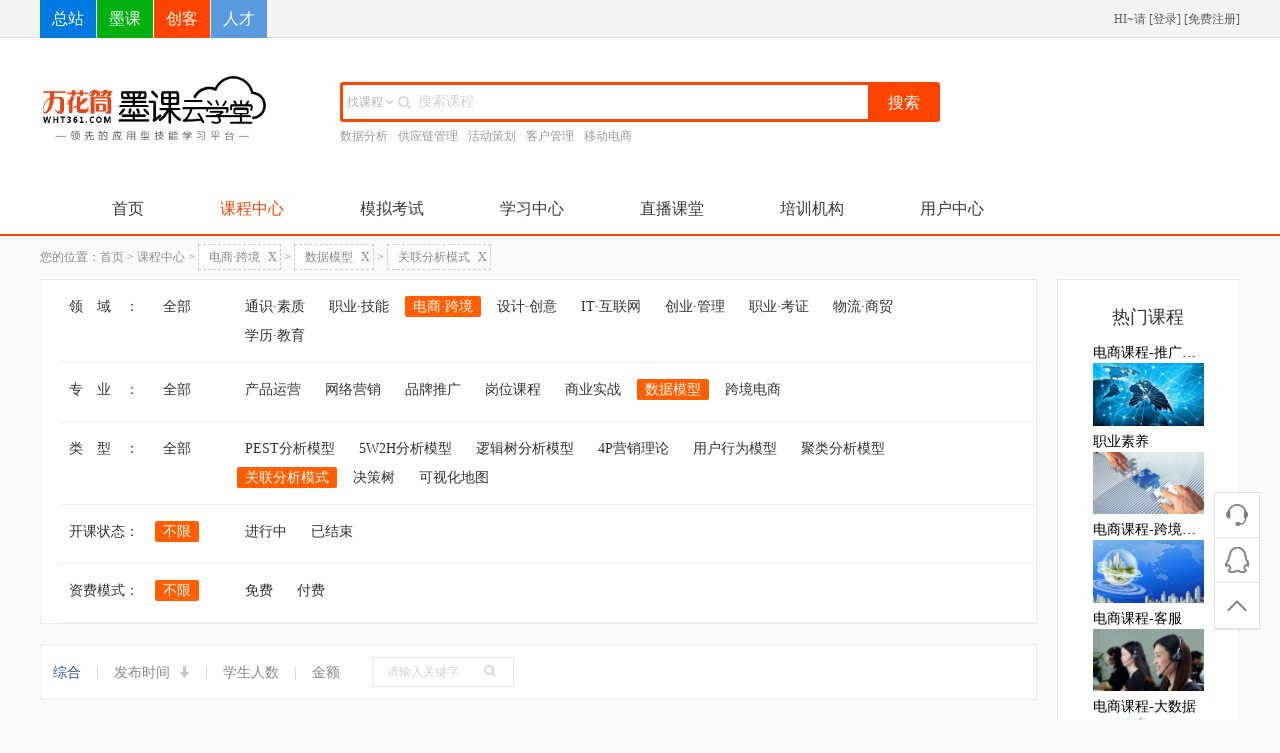

--- FILE ---
content_type: text/html; charset=UTF-8
request_url: http://mk.wht361.com/course?category=408
body_size: 8903
content:
<!DOCTYPE html>
<html lang="en">
<head>
    <meta charset="utf-8">
    <meta http-equiv="X-UA-Compatible" content="IE=edge">
    <title>全部课程_在线 学习 培训 视频 教程_墨课云学堂</title>
    <meta name="keywords" content="云学堂，在线学习，视频教程">
    <meta name="description" content="墨客云学堂与顶级机构、院校和优秀讲师合作，为您提供海量优质课程，以及创新的在线学习体验。开设了创业技能、IT研发、运营推广、大数据运用、设计创作、金融财税、物流商贸课程，帮助您获得全新的个人发展和能力提升。">
    <meta name="csrf-token" content="qqjCVJWfg5burVaj1sY5XJvsWPh9etW1EI7gYu5V">
    
            <meta name="viewport" content="initial-scale=0.1">
        <meta property="qc:admins" content="232452016063535256654" />
    <meta property="wb:webmaster" content="19a842dd7cc33de3" />
    <link rel="shortcut icon" href="/themes/default/assets/images/favicon.ico" />

    <link rel="stylesheet" href="/themes/default/assets/plugins/bootstrap/css/bootstrap.min.css">
    <link media="all" type="text/css" rel="stylesheet" href="/themes/default/assets/plugins/jquery/validform/css/style.css">

    <link rel="stylesheet" href="/themes/default/assets/plugins/ace/css/ace.min.css">
    <link rel="stylesheet" href="/themes/default/assets/css/font-awesome.min.css">
    <link rel="stylesheet" href="/themes/default/assets/css/main.css">
    <link rel="stylesheet" href="/themes/default/assets/css/header.css">
    <link rel="stylesheet" href="/themes/default/assets/css/footer.css">
    <link rel="stylesheet" href="/themes/default/assets/css/juhong/style.css">
    <link media="all" type="text/css" rel="stylesheet" href="/themes/default/assets/css/taskbar/courseindex_0308.css">
<link media="all" type="text/css" rel="stylesheet" href="/themes/default/assets/css/taskbar/ProgressBarWars.css">

    <script src="/themes/default/assets/plugins/ace/js/ace-extra.min.js"></script>

</head>
<body>

<header>
    <script>
function switch_city(){
	layer.open({
	  type: 2,
	  skin: 'layui-layer-rim', //加上边框
	  area: ['520px', '500px'], //宽高
	  title:'切换城市',
	  content: '/getcity'
	});
}

function login(obj){
    layer.open({
	  type: 2,
	  skin: 'layui-layer-rim', //加上边框
	  area: ['350px', '570px'], //宽高
	  title:'欢迎登录',
	  content: $(obj).attr('rurl')
	});
}

function register(obj){
    layer.open({
	  type: 2,
	  skin: 'layui-layer-rim', //加上边框
	  area: ['350px', '570px'], //宽高
	  title:'欢迎注册',
	  content: $(obj).attr('rurl')
	});
}
</script>
<div class="g-headertop ">
    <div class="container clearfix">
        <div class="row">
                        <div class="col-xs-12 col-left col-right">
                <div class="pull-left">
                    <a class="site" href="http://www.wht361.com">总站</a><a class="site" href="http://mk.wht361.com">墨课</a><a  class="site" href="http://zb.wht361.com">创客</a><a  class="site" href="https://www.pinjiangjob.com">人才</a>
                </div>
                <div class="pull-right">
                    <div class="pull-left">HI~</a>请 [<a onclick="login(this)" rurl="http://mk.wht361.com/loginpop" href="javascript:;">登录</a>] [<a href="javascript:;" onclick="register(this)" rurl="http://mk.wht361.com/register">免费注册</a>]</div>
                    <!-- <ul class="pull-left g-taskbarlist hidden-sm hidden-xs">
                        <li class="pull-left g-taskbarli"><a class="g-taskbar1 g-taskbarbor" href="/user/myCourseList">个人学习中心 <i
                                        class="fa fa-caret-down"></i></a>
                            <div class="g-taskbardown1">
                                <div><a class="cor-blue2f" href="/user/myCourseList">课程表</a></div>
                                <div><a class="cor-blue2f" href="/user/userOrder">全部订单<span class="red"></span></a></div>
								<div><a class="cor-blue2f" href="/user/messageList">消息管理</a></div>
								<div><a class="cor-blue2f" href="/user/myCourseList">收藏</a></div>
								<div><a class="cor-blue2f" href="/user/myCourseList">优惠券</a></div>
								<div><a class="cor-blue2f" href="/user/myCourseList">企业培训课</a></div>
                                <div><a class="cor-blue2f" href="/exam/examhall">在线学习考试</a></div>
                            </div>
                        </li>
                        <li class="pull-left g-taskbarli"><a class="g-taskbar2 g-taskbarbor" href="/user/teaching">服务商专区 <i class="fa fa-caret-down"></i></a>
                            <div class="g-taskbardown1">
                                <div><a class="cor-blue2f" href="/user/teaching">收藏</a></div>
                                <div><a class="cor-blue2f" href="/user/teaching">优惠券</a></div>
								<div><a class="cor-blue2f" href="/user/teaching">企业培训课</a></div>
                            </div>
                        </li>
                        <li class="pull-left"><a class="g-taskbarbor" href="/article/helpCenter/410/77">帮助中心</a></li>
                        
                    </ul> -->
                </div>
            </div>
                    </div>
    </div>
</div>
<div class="g-taskhead">
    <div class="container">
        <div class="row">
            <div class="col-xs-12 col-left col-right">
                <div class="col-lg-3 col-md-6 col-sm-6 hidden-xs">
                    <div class="row">
                        
                                                         <a href="/">
                                                                    <img src="http://mk.wht361.com/upload\sys\22eb20eda38031ef29c278598ff981e0.png" alt="万花筒墨课云学堂" class="img-responsive wrap-side-img">
                                                                </a>
                                                   
                    </div>
                </div>
                <div class="col-xs-12 hidden-sm visible-xs-block">
                    <div class="text-center">
                                                                                <img src="http://mk.wht361.com/upload\sys\22eb20eda38031ef29c278598ff981e0.png" alt="万花筒墨课云学堂">
                                                                        </div>
                </div>
                <div class="col-lg-6 col-md-6 col-sm-6 hidden-xs mg-padding" style="margin-top:10px;">
                    <div class="g-tasksearch">
                        <form action="/course" method="get" class="switchSearch" />
                            <div class="btn-group search-aBtn" role="group">
                                <a href="javascript:;" type="button" class="btn btn-default dropdown-toggle search-btn-toggle" data-toggle="dropdown" aria-haspopup="true" aria-expanded="false"  style="text-align: center;">
                                    找课程
                                  <span class="fa fa-angle-down"></span>
                                </a>
                                                                <ul class="dropdown-menu search-btn-select">
                                    <li><a href="javascript:void(0)" url="/course" onclick="switchSearch(this)">找课程</a></li>
									<!-- <li><a href="javascript:void(0)" url="/material" onclick="switchSearch(this)">找教材</a></li> -->
                                    <li><a href="javascript:void(0)" url="/exam/examhall" onclick="switchSearch(this)">找考试</a></li>
                                    <li><a href="javascript:void(0)" url="/" onclick="switchSearch(this)">找测评</a></li>
                                    <li><a href="javascript:void(0)" url="/" onclick="switchSearch(this)">找机构</a></li>
                                </ul>
                            </div>
                            <i class="fa fa-search"></i>
                            <input type="text" name="keywords" class="input-boxshaw" placeholder="搜索课程" value=""/>
                            <button>搜索</button>
                        </form>
                    </div>
															<a href="/course?keywords=数据分析" class="hotwords" data-wid=12>数据分析</a>
										<a href="/course?keywords=供应链管理" class="hotwords" data-wid=13>供应链管理</a>
										<a href="/course?keywords=活动策划" class="hotwords" data-wid=11>活动策划</a>
										<a href="/course?keywords=客户管理" class="hotwords" data-wid=9>客户管理</a>
										<a href="/course?keywords=移动电商" class="hotwords" data-wid=10>移动电商</a>
										                </div>
				
				
            </div>
        </div>
    </div>
</div>

<!--我要领个证挂角 start-->
<!-- <a href="http://mk.wht361.com/exam/activity" style="right:10px;position:fixed;top:70px;left:50%;margin-left:420px;z-index:99999;" target="_blank">
    <img src="/themes/default/assets/images/activity.png" style="width:160px;"/>
</a> -->
<!--我要领个证挂角 end-->



<script>
(function(){
    var bp = document.createElement('script');
    var curProtocol = window.location.protocol.split(':')[0];
    if (curProtocol === 'https') {
        bp.src = 'https://zz.bdstatic.com/linksubmit/push.js';
    }
    else {
        bp.src = 'http://push.zhanzhang.baidu.com/push.js';
    }
    var s = document.getElementsByTagName("script")[0];
    s.parentNode.insertBefore(bp, s);
})();
</script>
</header>
<nav>
    <div class="g-taskbarnav">
        <div class="container col-left">
            <div class="g-nav clearfix">
                <div class="pull-left hidden-xs col-sm-12  mg-padding">
                    
                    <div class="g-navList" style="margin:0;">
                        							<a href="/"  >首页</a>
                                                                                                <a href="/course"   class="z-navHome" >课程中心</a>
                                                                                                                                <a href="/exam"  >模拟考试</a>
                                                                                                                                <a href="/user/myCourseList"  >学习中心</a>
                                                                                                                                                                                            <a href="javascript:;"  >直播课堂</a>
                                                                                                                                                                                            <a href="/institution"  >培训机构</a>
                                                                                                                                                                                            <a href="/users"  >用户中心</a>
                                                                                                                                                                    </div>
                </div>
                
                <nav  class="navbar navbar-default navbar-static hidden-sm hidden-md hidden-lg col-xs-12"  id="navbar-example" role="navigation">
                    <div class="navbar-header">
                        <button class="navbar-toggle z-activeNavlist" type="button" data-toggle="collapse"
                                data-target=".bs-js-navbar-scrollspy">
                            <span class="sr-only">切换导航</span>
                            <span class="icon-bar"></span>
                            <span class="icon-bar"></span>
                            <span class="icon-bar"></span>
                        </button>
                        <button class="navbar-toggle mg-right0" type="button" data-toggle="collapse"
                                data-target=".bs-js-navbar-scrollspy1">
                            <span class="fa fa-search"></span>
                        </button>
                    </div>
                    <div class="collapse navbar-collapse bs-js-navbar-scrollspy">
                        <ul class="nav navbar-nav">
                            										<li>
                                            <a href="/"  >首页</a>
                                        </li>
                                                                                                            <li>
                                            <a href="/course"   class="z-navHome" >课程中心</a>
                                        </li>
                                                                                                                                                <li>
                                            <a href="/exam"  >模拟考试</a>
                                        </li>
                                                                                                                                                <li>
                                            <a href="/user/myCourseList"  >学习中心</a>
                                        </li>
                                                                                                                                                                                                                    <li>
                                            <a href="javascript:;"  >直播课堂</a>
                                        </li>
                                                                                                                                                                                                                    <li>
                                            <a href="/institution"  >培训机构</a>
                                        </li>
                                                                                                                                                                                                                    <li>
                                            <a href="/users"  >用户中心</a>
                                        </li>
                                                                                                                                                                                            </ul>
                    </div>
                    <div class="collapse navbar-collapse bs-js-navbar-scrollspy1 bg-white">
                        <ul class="nav navbar-nav clearfix">
                            <li class="clearfix">
                                <a href="javascript:;" class="clearfix search-btn">
                                    <div class="g-tasksearch clearfix">
                                        <i class="fa fa-search"></i>
                                        <input type="text" placeholder="输入关键词" class="input-boxshaw"/>
                                        <button>搜索</button>
                                    </div>
                                </a>
                            </li>
                        </ul>
                    </div>
                </nav>
            </div>
        </div>
    </div>


	<!--top-->
<div class="go-top">
    <div class="uc-2vm u-hov">
        
        <form class="form-horizontal" action="/bre/feedbackInfo" method="post" enctype="multipart/form-data" id="complain">
            <input type="hidden" name="_token" value="qqjCVJWfg5burVaj1sY5XJvsWPh9etW1EI7gYu5V">
            <div class="u-pop dn clearfix">
                    <div class="iss-ico1">
                <p class="cor-gray51 mg-margin">全国免长途电话：</p>
                <p class="text-size20 cor-gray51">021-57699005</p>
            </div>
            <div class="arrow">
                <div class="arrow-sanjiao feedback-sanjiao"></div>
                <div class="arrow-sanjiao-big feedback-sanjiao-big"></div>
            </div>
            </div>
        </form>
    </div>
    <div class="feedback u-hov">
                <div class="dn dnd">
            <h2 class="mg-margin text-size12 cor-gray51">在线时间：09:00 -18:00</h2>
            <div class="space-4"></div>
            <div>
																<a href="http://wpa.qq.com/msgrd?v=3&amp;uin=3117751070&amp;site=qq&amp;menu=yes" target="_blank">
				<img src="/themes/default/assets/images/pa.jpg" alt=""></a>
				客服1<br>
								<a href="http://wpa.qq.com/msgrd?v=3&amp;uin=43404191&amp;site=qq&amp;menu=yes" target="_blank">
				<img src="/themes/default/assets/images/pa.jpg" alt=""></a>
				客服2<br>
								                				
            </div>
            <div class="arrow">
                <div class="arrow-sanjiao feedback-sanjiao"></div>
                <div class="arrow-sanjiao-big feedback-sanjiao-big"></div>
            </div>
            
        </div>
    </div>
    <a href="javascript:;" class="go u-hov"></a>
</div>



</nav>

<section>
    <div class="container">
        <div class="row">
            <style>
    .search-box ul li{cursor: pointer;}
</style>
<div class="g-taskposition col-lg-12 col-left">您的位置：<a class="no-style" href="/">首页</a> > <a class="no-style" href="/course">课程中心</a>
&gt; <a href="http://mk.wht361.com/course?category=0&status=&pattern=">电商&middot;跨境<b>X</b></a>

&gt; <a href="http://mk.wht361.com/course?category=8&status=&pattern=">数据模型<b>X</b></a>

&gt; <a href="http://mk.wht361.com/course?category=47&status=&pattern=">关联分析模式<b>X</b></a>

</div>

<div class="col-lg-10 col-left">
    
    <div class="hidden-xs">
        <div class="g-taskclassify clearfix">
            <form class="search-from">
                <input type="hidden" name="category" value="408" />
                <input type="hidden" name="pattern" value="" />
                <input type="hidden" name="status" value="" />
                <div class="search-box">
                    <div class="select category bottom-border level1">
                        <ul>
                            <li class="lab"><label>领&emsp;域&emsp;：</label></li>
                            <li class="all  btn-click" data-key="category" data-category="0">全部</li>
                            <ul>
                                                            <li class="btn-click " data-key="category" data-category="2047">通识&middot;素质</li>
                                                            <li class="btn-click " data-key="category" data-category="2045">职业&middot;技能</li>
                                                            <li class="btn-click  active " data-key="category" data-category="8">电商&middot;跨境</li>
                                                            <li class="btn-click " data-key="category" data-category="5">设计&middot;创意</li>
                                                            <li class="btn-click " data-key="category" data-category="2">IT&middot;互联网</li>
                                                            <li class="btn-click " data-key="category" data-category="1">创业&middot;管理</li>
                                                            <li class="btn-click " data-key="category" data-category="2534">职业&middot;考证</li>
                                                            <li class="btn-click " data-key="category" data-category="7">物流&middot;商贸</li>
                                                            <li class="btn-click " data-key="category" data-category="2046">学历&middot;教育</li>
                                                        </ul>
                        </ul>
                    </div>
                    <div class="select category bottom-border level2">
                        <ul>
                            <li class="lab"><label>专&emsp;业&emsp;：</label></li>
                            <li class="all  btn-click" data-key="category" data-category="8">全部</li>
                            <ul>
                                                            <li class="btn-click " data-key="category" data-category="14">产品运营</li>
                                                            <li class="btn-click " data-key="category" data-category="15">网络营销</li>
                                                            <li class="btn-click " data-key="category" data-category="338">品牌推广</li>
                                                            <li class="btn-click " data-key="category" data-category="339">岗位课程</li>
                                                            <li class="btn-click " data-key="category" data-category="44">商业实战</li>
                                                            <li class="btn-click  active " data-key="category" data-category="47">数据模型</li>
                                                            <li class="btn-click " data-key="category" data-category="62">跨境电商</li>
                                                        </ul>
                        </ul>
                    </div>
                    <div class="select category bottom-border level3">
                        <ul>
                            <li class="lab"><label>类&emsp;型&emsp;：</label></li>
                            <li class="all  btn-click" data-key="category" data-category="47">全部</li>
                            <ul>
                                                            <li class="btn-click " data-key="category" data-category="104">PEST分析模型</li>
                                                            <li class="btn-click " data-key="category" data-category="105">5W2H分析模型</li>
                                                            <li class="btn-click " data-key="category" data-category="106">逻辑树分析模型</li>
                                                            <li class="btn-click " data-key="category" data-category="107">4P营销理论</li>
                                                            <li class="btn-click " data-key="category" data-category="406">用户行为模型</li>
                                                            <li class="btn-click " data-key="category" data-category="407">聚类分析模型</li>
                                                            <li class="btn-click  active " data-key="category" data-category="408">关联分析模式</li>
                                                            <li class="btn-click " data-key="category" data-category="409">决策树</li>
                                                            <li class="btn-click " data-key="category" data-category="410">可视化地图</li>
                                                        </ul>
                        </ul>
                    </div>
                    <div class="select status bottom-border">
                        <ul>
                            <li class="lab"><label>开课状态：</label></li>
                            <li class="all btn-click  active " data-key="status" data-status="">不限</li>
                            <!-- <li class="all btn-click " data-key="status" data-status="未开始" >未开始</li> -->
                            <ul>
                            <li class="all btn-click " data-key="status" data-status="进行中">进行中</li>
                            <li class="all btn-click " data-key="status" data-status="已结束">已结束</li>
                            </ul>
                        </ul>
                    </div>
                    <div class="select pattern bottom-border">
                        <ul>
                            <li class="lab"><label>资费模式：</label></li>
                            <li class="all  active  btn-click" data-key="pattern" data-pattern="">不限</li>
                            <ul>
                            <li class="all btn-click " data-key="pattern" data-pattern="免费">免费</li>
                            <li class="all btn-click " data-key="pattern" data-pattern="付费">付费</li>
                            </ul>
                        </ul>
                    </div>
                </div>
            </form>
        </div>
    </div>
    <div class="g-taskmain">
        <div class="clearfix g-taskmainhd">
            <div class="pull-left">
                <a  class="g-taskmact" href="http://mk.wht361.com/course?category=408&status=&pattern=">综合</a>
                <span>|</span>
                <a class=" g-taskmaintime" 
                 href="http://mk.wht361.com/course?category=408&status=&pattern=&keywords=&desc=created_at" >发布时间 <i class="glyphicon glyphicon-arrow-down"></i></a>
                <span>|</span>
                <a class="" href="http://mk.wht361.com/course?category=408&status=&pattern=&keywords=&desc=studentNum">学生人数</a>
                <span>|</span>
                <a class="" href="http://mk.wht361.com/course?category=408&status=&pattern=&keywords=&desc=price">金额</a>
            </div>
            <form action="/course" method="get" />
                <div class="pull-left g-taskmaininp hidden-xs">
                    <input type="text" name="keywords" placeholder="请输入关键字" />
                    <button type="submit">
                        <i class="ace-icon fa fa-search icon-on-right bigger-110"></i>
                    </button>
                </div>
            </form>
        </div>
        <ul class="g-taskmainlist">
                    </ul>
    </div>
    <div class="clearfix">
        <!-- <div class="g-taskpaginfo">
                            显示 1~
                32
                        项 共 0 个课程
        </div> -->
        <div class="paginationwrap">
            
        </div>
    </div>
    <div class="space-14"></div>
</div>
<div class="col-lg-2 g-taskside visible-lg-block col-left">
	<div class="g-tasksidemand col-xs-12" id="hotlist">
		<div class="title h4 text-center">
			热门课程
		</div>
		<ul class="col-xs-12 mg-padding">
        							<li  class="col-xs-12" style="margin-top:5px;" >
					<a title="电商课程-推广岗位" href="/course/169"><span class="p-space col-xs-12 mg-padding text-size14" style="color:#000;">电商课程-推广岗位</span>
                    </a>
					<a title="电商课程-推广岗位" href="/course/169" style="color:#000;"><img src="upload\user\2020/03/09\b5214118740ef1747101e7e56e22bc3f.jpg" onerror="onerrorImage('/themes/default/assets/images/course-bg.jpg',$(this))"></a>
					
				</li>
							<li  class="col-xs-12" style="margin-top:5px;" >
					<a title="职业素养" href="/course/181"><span class="p-space col-xs-12 mg-padding text-size14" style="color:#000;">职业素养</span>
                    </a>
					<a title="职业素养" href="/course/181" style="color:#000;"><img src="upload\user\2020/03/12\35b14b68ad3bfa2d64f24b60faf254ee.jpg" onerror="onerrorImage('/themes/default/assets/images/course-bg.jpg',$(this))"></a>
					
				</li>
							<li  class="col-xs-12" style="margin-top:5px;" >
					<a title="电商课程-跨境电商" href="/course/172"><span class="p-space col-xs-12 mg-padding text-size14" style="color:#000;">电商课程-跨境电商</span>
                    </a>
					<a title="电商课程-跨境电商" href="/course/172" style="color:#000;"><img src="upload\user\2020/03/09\9fccae790a62ba219bdd89f66e88696b.jpg" onerror="onerrorImage('/themes/default/assets/images/course-bg.jpg',$(this))"></a>
					
				</li>
							<li  class="col-xs-12" style="margin-top:5px;" >
					<a title="电商课程-客服" href="/course/171"><span class="p-space col-xs-12 mg-padding text-size14" style="color:#000;">电商课程-客服</span>
                    </a>
					<a title="电商课程-客服" href="/course/171" style="color:#000;"><img src="upload\user\2020/03/09\521130d27cc9d9100e03d0cea452ca73.png" onerror="onerrorImage('/themes/default/assets/images/course-bg.jpg',$(this))"></a>
					
				</li>
							<li  class="col-xs-12" style="margin-top:5px;" >
					<a title="电商课程-大数据" href="/course/170"><span class="p-space col-xs-12 mg-padding text-size14" style="color:#000;">电商课程-大数据</span>
                    </a>
					<a title="电商课程-大数据" href="/course/170" style="color:#000;"><img src="upload\user\2020/03/09\10b56b147fd9129ea78acc416e265f26.jpg" onerror="onerrorImage('/themes/default/assets/images/course-bg.jpg',$(this))"></a>
					
				</li>
							<li  class="col-xs-12" style="margin-top:5px;" >
					<a title="电商课程-活动策划岗位" href="/course/167"><span class="p-space col-xs-12 mg-padding text-size14" style="color:#000;">电商课程-活动策划岗位</span>
                    </a>
					<a title="电商课程-活动策划岗位" href="/course/167" style="color:#000;"><img src="upload\user\2020/03/09\e3eb12c7f481b7201d62f7b3e03dd3be.jpg" onerror="onerrorImage('/themes/default/assets/images/course-bg.jpg',$(this))"></a>
					
				</li>
			        		</ul>
    </div>

    <div class="g-tasksidemand col-xs-12" id="likelist">
		<div class="title h4 text-center">
			猜你喜欢
		</div>
		<ul class="col-xs-12 mg-padding">
        						<li  class="col-xs-12" style="margin-top:5px;" >
				<a title="铣工技能" href="/course/141" style="color:#000;font-size:14px;"><span class="course-title" >铣工技能</span></a>
				<a title="铣工技能" href="/course/141" style="color:#000;font-size:14px;"><img src="upload\user\2020/03/03\5153668ac9d1638c52bab234d2660a7c.png" onerror="onerrorImage('/themes/default/assets/images/course-bg.jpg',$(this))"></a>
				
			</li>
						<li  class="col-xs-12" style="margin-top:5px;" >
				<a title="电商课程-活动策划岗位" href="/course/167" style="color:#000;font-size:14px;"><span class="course-title" >电商课程-活动策划岗位</span></a>
				<a title="电商课程-活动策划岗位" href="/course/167" style="color:#000;font-size:14px;"><img src="upload\user\2020/03/09\e3eb12c7f481b7201d62f7b3e03dd3be.jpg" onerror="onerrorImage('/themes/default/assets/images/course-bg.jpg',$(this))"></a>
				
			</li>
						<li  class="col-xs-12" style="margin-top:5px;" >
				<a title="铸工技能" href="/course/138" style="color:#000;font-size:14px;"><span class="course-title" >铸工技能</span></a>
				<a title="铸工技能" href="/course/138" style="color:#000;font-size:14px;"><img src="upload\user\2020/03/03\75a7afa84221622cd82e132a05f84e6d.png" onerror="onerrorImage('/themes/default/assets/images/course-bg.jpg',$(this))"></a>
				
			</li>
						<li  class="col-xs-12" style="margin-top:5px;" >
				<a title="全国会计初级职称" href="/course/115" style="color:#000;font-size:14px;"><span class="course-title" >全国会计初级职称</span></a>
				<a title="全国会计初级职称" href="/course/115" style="color:#000;font-size:14px;"><img src="upload\user\2017/06/29\fdfb5b86272de64c49e2abb64f294617.jpg" onerror="onerrorImage('/themes/default/assets/images/course-bg.jpg',$(this))"></a>
				
			</li>
						<li  class="col-xs-12" style="margin-top:5px;" >
				<a title="设计审美初级UI设计师" href="/course/97" style="color:#000;font-size:14px;"><span class="course-title" >设计审美初级UI设计师</span></a>
				<a title="设计审美初级UI设计师" href="/course/97" style="color:#000;font-size:14px;"><img src="upload\user\2017/06/29\7feeb95a0d5476b8c8c03c80edb93dda.jpg" onerror="onerrorImage('/themes/default/assets/images/course-bg.jpg',$(this))"></a>
				
			</li>
						<li  class="col-xs-12" style="margin-top:5px;" >
				<a title="原创微信表情包设计" href="/course/159" style="color:#000;font-size:14px;"><span class="course-title" >原创微信表情包设计</span></a>
				<a title="原创微信表情包设计" href="/course/159" style="color:#000;font-size:14px;"><img src="upload\user\2020/03/06\71f3d56d88a882234fcbb799fb8883f4.png" onerror="onerrorImage('/themes/default/assets/images/course-bg.jpg',$(this))"></a>
				
			</li>
			        		</ul>
    </div>
	<style>
		#likelist li img,#hotlist li img{height:auto;}
		#likelist{margin-top:20px;}
		.course-title{overflow:hidden;text-overflow:ellipsis;-o-text-overflow:ellipsis;white-space:nowrap;width:100%;display:block;color:#555;}
	</style>

    
    <div class="space-14"></div>
</div>








        </div>
    </div>
</section>
<footer>
    <style type="text/css">
    .zb_foot ul {
        float: left;
    }
</style>
<div class="zb_foot_box">
	<div class="zb_foot">
    	<ul>
            <a target="_blank" href="http://www.wht361.com/article/aboutUs/67;"><li style="font-size:22px;">关于我们</li></a>
            <a target="_blank" href="http://www.wht361.com/article/aboutUs/30"><li>公司简介</li></a>
            <a target="_blank" href="http://www.wht361.com/article/aboutUs/1"><li>新闻动态</li></a>
            <div class="clear"></div>
        </ul>
        <ul>
            <a target="_blank" href="javascript:(0);"><li style="font-size:22px;">新手指南</li></a>
            <a target="_blank" href="javascript:(0);"><li>注册登录</li></a>
            <a target="_blank" href="javascript:(0);"><li>常见问题</li></a>
            <a target="_blank" href="http://www.wht361.com/article/payment"><li>购课付款</li></a>
            <div class="clear"></div>
        </ul>
        <ul>
            <a target="_blank" href="javascript:(0);"><li style="font-size:22px;">帮助中心</li></a>
            <a target="_blank" href="javascript:(0);"><li>用户中心</li></a>
            <a target="_blank" href="javascript:(0);"><li>售后服务</li></a>
            <div class="clear"></div>
        </ul>
        <ul>
            <a target="_blank" href="javascript:(0);"><li style="font-size:22px;">法律申明</li></a>
            <a target="_blank" href="http://www.wht361.com/article/aboutUs/83/132"><li>服务条款</li></a>
            <a target="_blank" href="http://www.wht361.com/article/aboutUs/83/408"><li>隐私申明</li></a>
            <a target="_blank" href="http://www.wht361.com/article/aboutUs/83/407"><li>责任申明</li></a>
            <a target="_blank" href="http://www.wht361.com/article/aboutUs/83/409"><li>知识产权维权</li></a>
            <div class="clear"></div>
        </ul>
        <div class="foot_logo_box" style="width:250px;padding:25px;">
            <div class="foot_logo" style="text-align: center;float:left;width:48%;margin-right:4%;"><img src="/themes/default/assets/images/20200410145552.jpg"><p style="color:white;">扫一扫关注我们</p></div>
            <div class="foot_logo" style="text-align: center;float:left;width:48%;"><img src="/themes/default/assets/images/mobile_qrcode.png"><p style="color:white;">扫一扫访问移动端</p></div>
        </div>
         <div class="bottom_box" style="clear:both;padding-top: 50px;text-align: center;">
            <p style="font-size: 22px;color:white;">全国服务热线: 400-151-8088</p>
            <p style="font-size: 18px;color:white;">工作日 9:00-17:00</p>
            <p style="margin-top: 30px;">万花筒云教育&nbsp&nbsp&nbsphttp://wht361.com&nbsp&nbsp&nbsp<a href="http://beian.miit.gov.cn" target="_blank" style="color:#777">沪ICP备16014704号</a>&nbsp&nbsp&nbsp<a target="_blank" href="http://www.beian.gov.cn/portal/registerSystemInfo?recordcode=31011702001664" style="display:inline-block;text-decoration:none;height:20px;line-height:20px;color:#777"><img src="/themes/default/assets/images/beian.png" style="float:left;"/>沪公网安备 31011702001664号</a>&nbsp&nbsp&nbsp<a target="_blank" href="https://tsm.miit.gov.cn/dxxzsp/xkz/xkzgl/resource/qiyesearch.jsp?num=%E6%B2%AAB2-20201004&type=xuke" style="display:inline-block;text-decoration:none;height:20px;line-height:20px;color:#777">经营许可证编号沪B2-20201004</a>&nbsp;&nbsp;<script type="text/javascript">var cnzz_protocol = (("https:" == document.location.protocol) ? " https://" : " http://");document.write(unescape("%3Cspan id='cnzz_stat_icon_1260939529'%3E%3C/span%3E%3Cscript src='" + cnzz_protocol + "s4.cnzz.com/stat.php%3Fid%3D1260939529%26show%3Dpic' type='text/javascript'%3E%3C/script%3E"));</script></p>
            <script>
            var _hmt = _hmt || [];
            (function() {
              var hm = document.createElement("script");
              hm.src = "https://hm.baidu.com/hm.js?855ad2713615f65215f90dcda600ec7c";
              // hm.src = "https://hm.baidu.com/hm.js?5f1a3fc0da8d2c55ddb20241d9c68281";
              var s = document.getElementsByTagName("script")[0]; 
              s.parentNode.insertBefore(hm, s);
            })();
            </script>
            <div style="display:none;"><head><meta name="sogou_site_verification" content="9v2RjF9ejB"/></head></div>
            <p>
                <a  target="_blank" style="color:#5F6054;"><img height="20px;" src="/themes/default/assets/images/newImg/xinyong.png">中国信用</a>
        <!--<a href="http://t.knet.cn/index_new.jsp" target="_blank"><img src="/themes/default/assets/home/images/newImg/foot_1.png"></a>-->
        <a href="http://beian.miit.gov.cn" target="_blank" style="color:#5F6054;"><img height="20px;" src="/themes/default/assets/images/newImg/icpbeian.png">ICP备案</a>
        <!-- <a  target="_blank"><img src="/themes/default/assets/home/images/newImg/foot_3.png"></a> -->
        <!--<a href="http://www.12333sh.gov.cn/" target="_blank"><img src="/themes/default/assets/home/images/newImg/foot_3.png"></a>-->
        <a href="http://www.beian.gov.cn/" target="_blank" style="color:#5F6054;"><img height="20px;" src="/themes/default/assets/images/newImg/guohui.png">安全网站</a>
            </p>

            <p>Copyright © 2020 wht361.com All Rights Reserved.&nbsp;&nbsp;上海万花筒教育科技有限公司&nbsp;&nbsp;版权所有</p>
         </div> 
        
    </div>
</div>
</footer>

<script src="/themes/default/assets/plugins/jquery/jquery.min.js"></script>
<script src="/themes/default/assets/plugins/bootstrap/js/bootstrap.min.js"></script>
<script src="/themes/default/assets/plugins/ace/js/ace.min.js"></script>
<script src="/themes/default/assets/plugins/ace/js/ace-elements.min.js"></script>
<script>
    $(function(){
        //弹出失败消息
                //弹出成功消息
            })
</script>
<script src="/themes/default/assets/js/common.js"></script>
<script src="/themes/default/assets/js/nav.js"></script>
<script src="/themes/default/assets/plugins/layer/layer.js"></script>

<script src="/themes/default/assets/plugins/jquery/validform/js/Validform_v5.3.2_min.js"></script>
<script src="/themes/default/assets/plugins/ace/js/jquery.gritter.min.js"></script>


<script src="/themes/default/assets/js/doc/taskindex.js"></script>
<script src="/themes/default/assets/js/course/course.js?v=0306"></script>

</body>

--- FILE ---
content_type: text/css
request_url: http://mk.wht361.com/themes/default/assets/plugins/jquery/validform/css/style.css
body_size: 1091
content:

/*==========以下部分是Validform必须的===========*/
.Validform_checktip{
	line-height:20px;
	height:25px;
	overflow:hidden;
	color:#999;
	font-size:12px;
	padding: 7px 0;
}
.Validform_right{
	color:#71b83d;
	/*padding-left:20px;*/
	padding-left:14px;
	background:url(../images/right.png) no-repeat left center;
}
.Validform_wrong{
	color:red;
	/*padding-left:20px;*/
	padding-left:14px;
	white-space:nowrap;
	background:url(../images/error.png) no-repeat left center;
}
.Validform_loading{
	padding-left:20px;
	background:url(../images/onLoad.gif) no-repeat left center;
}
/*.Validform_error{
	background-color:#ffe7e7;

}*/
.validform-base{
	height:34px;
}

#Validform_msg {
	color: #7d8289;
	font: 12px/1.5 tahoma, arial, \5b8b\4f53, sans-serif;
	width: 280px;
	-webkit-box-shadow: 2px 2px 3px #aaa;
	-moz-box-shadow: 2px 2px 3px #aaa;
	background: #fff;
	position: absolute;
	top: 0px;
	right: 50px;
	z-index: 99999;
	display: none;
	filter: progid:DXImageTransform.Microsoft.Shadow(Strength=3, Direction=135, Color='#999999');
}

#Validform_msg .iframe {
	position: absolute;
	left: 0px;
	top: -1px;
	z-index: -1;
}

#Validform_msg .Validform_title {
	line-height: 25px;
	height: 25px;
	text-align: left;
	font-weight: bold;
	padding: 0 8px;
	color: #fff;
	position: relative;
	background-color: #000;
}

#Validform_msg a.Validform_close:link, #Validform_msg a.Validform_close:visited {
	line-height: 22px;
	position: absolute;
	right: 8px;
	top: 0px;
	color: #fff;
	text-decoration: none;
}

#Validform_msg a.Validform_close:hover {
	color: #cc0;
}

#Validform_msg .Validform_info {
	padding: 8px;
	border: 1px solid #000;
	border-top: none;
	text-align: left;
}


/*passwordStrength密码扩展*/
.passwordStrength{
	margin-top:5%;
}
.passwordStrength b{
	font-weight:normal;
}
.passwordStrength b,.passwordStrength span{
	display:inline-block;
	vertical-align:middle;
	line-height:16px;
	line-height:18px\9;
	height:16px;
}
.passwordStrength span{
	width:79px;
	text-align:center;
	background-color:#d0d0d0;
	border-right:1px solid #fff;
}
.passwordStrength .last{
	border-right:none;
}
.passwordStrength .bgStrength{
	color:#fff;
	background-color:#f08200;
}
.vilidform-passwordlength{
	margin-top: 8px;
	margin-bottom: 8px;
}
.vilidform-wrp1{
	padding: 3px 0;
	padding-left: 20px;
	margin-left: 0;
}
.vilid-wrprg {
	padding-top: 6px;
	float: left;
	height: auto;
	margin-left: 10px;
}
.vilid-wrprg i {
	vertical-align: -1px;
}
/*.registerform .Validform_wrong{*/
	/*display: block;*/
/*}*/

--- FILE ---
content_type: text/css
request_url: http://mk.wht361.com/themes/default/assets/css/main.css
body_size: 472
content:
@font-face {
  font-family: 'iconfont';  /* project id 446512 */
  src: url('//at.alicdn.com/t/font_446512_yu3p9hoj20i.eot');
  src: url('//at.alicdn.com/t/font_446512_yu3p9hoj20i.eot?#iefix') format('embedded-opentype'),
  url('//at.alicdn.com/t/font_446512_yu3p9hoj20i.woff2') format('woff2'),
  url('//at.alicdn.com/t/font_446512_yu3p9hoj20i.woff') format('woff'),
  url('//at.alicdn.com/t/font_446512_yu3p9hoj20i.ttf') format('truetype'),
  url('//at.alicdn.com/t/font_446512_yu3p9hoj20i.svg#iconfont') format('svg');
}

.sign-main-container {
    width: 250px;
    margin: 0 auto;
}
.focuside {
    padding:0;
}
.pagination li a,.pagination li span {
	margin-left: 8px;
	border-radius: 2px!important;
	font-size: 14px;
	font-family: 'Arial';
}
.pagination>li>a {
	color: #686868;
	background-color: #fff;
}
.pagination>.disabled>span {
    background-color: #f2f2f2;
}
textarea{
    resize: none;
}

@media screen and (min-width: 1200px){
    .container{
        width: 1220px;
    }
}
.col-left{
    padding-left: 10px;
    padding-right: 10px;
}

--- FILE ---
content_type: text/css
request_url: http://mk.wht361.com/themes/default/assets/css/header.css
body_size: 9425
content:
body, div, dl, dt, dd, ul, ol, li, h1, h2, h3, h4, h5, h6, pre, code, legend, button
form, fieldset, input, textarea, p, blockquote, th, td {
 padding: 0;
 margin: 0;
    font-family: "Microsoft YaHei";
    /*padding-bottom: 0!important;*/
}

/* 酌情修改 */
body {
    background: #fafafa;
    color: #333;
    font-size: 12px;
    font-family: "微软雅黑", "SimSun", "宋体", "Arial Narrow";
}



/* 缩写，图片等无边框 */
fieldset, img, abbr, acronym {
    border: 0 none;
}

abbr, acronym {
    font-variant: normal;
}

legend {
    color: #000;
}

/* 清除特殊标记的字体和字号 */
address, caption, cite, code, dfn, em, strong, th, var {
    　　font-weight: normal;
    　　font-style: normal;
}

/* 上下标 */
sup {
    vertical-align: text-top;
}

sub {
    vertical-align: text-bottom;
}

/* 设置表格的边框被合并为一个单一的边框, 指定分隔边框模型中单元格边界之间的距离为0*/
table {
    　　border-collapse: collapse;
    　　border-spacing: 0;
}

/* 表格标题及内容居左显示 */
caption, th {
    text-align: left;
}

input, img, select {
    vertical-align: middle;
}

/* 清除列表样式 */
ol, ul {
    list-style: none;
}

/* 输入控件字体 */
input, button, textarea, select, optgroup, option {
    font-family: inherit;
    font-size: inherit;
    font-style: inherit;
    font-weight: inherit;
}

/* 标题元素样式清除 */
h1, h2, h3, h4, h5, h6 {
    　　font-weight: normal;
    　　font-size: 100%;
}

/* 链接样式，颜色可酌情修改 */
del, ins, a {
    text-decoration: none;
    cursor: pointer;
}

/*a:visited {*/
/*color:#800080;*/
/*}*/
a:hover, a:active, a:focus {
    text-decoration: none;
    outline: none;
}

/* 鼠标样式 */
input[type="submit"] {
    cursor: pointer;
}

button {
    cursor: pointer;
}

input::-moz-focus-inner {
    border: 0;
    padding: 0;
}
input:-ms-input-placeholder,
textarea:-ms-input-placeholder {
    color: #d3d3d3!important;
}

input::-webkit-input-placeholder,
textarea::-webkit-input-placeholder {
    color: #d3d3d3!important;
}


.btn-default:hover {
    border-color: #8b9aa3;
}

.fl{float:left;}

.fr{float:right;}

/*外间距*/

.mg-padding {
    padding: 0;
}

.mg-margin {
    margin: 0;
}

.mg-left {
    margin-left: 15px;
}

.mg-left30 {
    margin-left: 30px;
}

.mg-right {
    margin-right: 15px;
}

.mg-right0 {
    margin-right: 0;
}
.mg-bottom20{
    margin-bottom: 20px;
}

/*内间距*/
.pd-padding30 {
    padding: 30px;
}

.pd-left0 {
    padding-left: 0 !important;
}

.pd-padding0 {
    padding: 0;
}

/*边框*/
.b-border {
    border: 1px solid #eeeeee;
}

.b-border-top {
    border-top: 1px solid #eeeeee;
}

.b-border-right {
    border-right:1px solid #eeeeee;
}
.b-border-bottom {
    border-bottom:1px solid #eeeeee;
}
.b-border-left {
    border-left:1px solid #eeeeee;
}


.b-border0 {
    border: 0;
}

/*字体大小*/
.text-size12 {
    font-size: 12px;
}

.text-size16 {
    font-size: 16px;
}

.text-size14 {
    font-size: 14px;
}

.text-size20 {
    font-size: 20px;
}

.text-size22 {
    font-size: 22px;
}

.text-size18 {
    font-size: 18px;
    font-size: 1.5em;
}

.text-size24 {
    font-size: 24px;
}

.text-size26 {
    font-size: 26px;
}

.text-size36 {
    font-size: 36px;
}

/*粗体*/
.text-blod {
    font-weight: bold;
}

/*段落截点*/
.p-space {
    text-overflow: ellipsis;
    white-space: nowrap;
    overflow: hidden;
}

/*颜色*/
.cor-orange {
    color: #ff9934;
}

.cor-white {
    color: #fff;
}

.cor-gray51 {
    color: #515151;
}

.cor-gray71 {
    color: #717171;
}

.cor-gray87 {
    color: #878787;
}

.cor-gray97 {
    color: #979797;
}
.cor-gray93 {
    color: #939393;
}
.cor-gray89 {
    color: #898989;
}
.cor-graybd {
    color: #bdbdbd;
}
.cor-gray3a {
    color: #3a3a3a;
}
.cor-green {
    color: #34651c;
}

.cor-green22 {
    color: #44C08C;
}

.cor-grayC2 {
    color: #c3c3c2;
}

.cor-grayD3 {
    color: #d3d3d3;
}

.cor-gray45 {
    color: #454545;
}
.cor-grayd2 {
    color: #d2d6de;
}
.cor-grayd {
    color: #d2d2d2;
}
.cor-gray8f{
    color: #8f8f8f;
}
.cor-blue {
    color: #2f55a0;
}
.cor-grayac{
    color: #acacac;
}


.cor-blue42 {
    color: #4275e4;
}
.cor-bluefb {
    color: #fbfbfb;
}



.cor-red {
    color: #f84c4c;
}
.text-under:hover {
    text-decoration: underline;
}
.task-casehid .Validform_right {
     display: none;
 }
.task-casebghid .Validform_right {
    background: none;
}
.hov-blue:hover {
    color:#f40;
}
.hov-blue1b:hover {
    background-color: #f60;
}
.bg-orange {
    /*background-color: #f08200;*/
    /*按钮背景颜色*/
    background-color: #ff9934;
    color: #fff;
}


.bg-gary {
    background-color: #bfbfbf;
    color: #fff;
}

.bg-green{
	background-color: #00aa00;
    color: #fff;
}

.bg-blue {
    /*background-color: #2f55a0;*/
    
    color: #fff;
}

.bg-white {
    background-color: #fff;
}

.bg-red {
    background-color: #fb5161;
    color: #fff;
}

.bor-blue {
    border-color: #0157e0;
}

.bor-grayD5 {
    border-color: #d5d5d5;
}

a.bg-blue:hover, a.bg-red:hover, a.bg-gary:hover, a.bg-orange:hover {
    color: #fff;
    text-decoration: none;
}

a.bg-blue:focus, a.bg-red:focus, a.bg-gary:focus, a.bg-orange:focus {
    color: #fff;
}

.pagination>.active>a, .pagination>.active>a:focus, .pagination>.active>a:hover, .pagination>.active>span, .pagination>.active>span:focus, .pagination>.active>span:hover{
    background-color: #f40;
}

/*按钮*/
.btn-big {
    padding: 14px 33px;
    display: inline-block;
}

.btn-big1 {
    padding: 6px 20px;
}

.btn-big2 {
    padding: 11px 50px;
}
.btn-big3 {
    padding: 7px 46px;
}
.btn-imp {
    width:100px!important;
    height:45px!important;
    border-radius: 4px!important;
    padding: 0!important;
    line-height: 45px!important;
    text-align: center!important;
    font-size:14px!important;
    border:none!important;
}
/*.btn-big:hover {*/
/*text-decoration: none;*/
/*color: #fff;*/
/*}*/


.btn-orange34 {
    /*background-color: #f08200;*/
    /*按钮背景颜色*/
    background-color: #ff9934 !important;
    border-color: #ff9934;
}

.btn-gray999 {
    background-color: #999999 !important;
    border-color: #999999;;
}

.s-navfonticon {
    background: #fff;
    border: 0;
    color: #dedede;
    border-radius: 2px;
    z-index: 3;
}

.form-control-feedback {
    pointer-events: auto;
}

/*形状*/
.cussor-pointer {
    cursor: pointer;
}

/*圆角*/
.bor-radius2 {
    -webkit-border-radius: 2px;
    -moz-border-radius: 2px;
    border-radius: 2px;
}

/*圆角*/
.bor-radius5 {
    -webkit-border-radius: 5px;
    -moz-border-radius: 5px;
    border-radius: 5px;
}

.inlineblock {
    display: inline-block;
}
.pdl54 {
    padding-left:54px;
}
.clear {
    clear: both;
}

.g-main {
    min-height: 660px;
}

.g-taskhead .btn-group {
    vertical-align: top;
}

.g-taskhead .dropdown-toggle {
    text-shadow: none !important;
    background: none !important;
    color: #b3b3b3 !important;
    font-size: 12px;
    border: none;
    line-height: 23px;
}

.open .btn.dropdown-toggle{
    background: #d4d4d4!important;
}

.btn-group>.btn.btn-sm>.caret{
	border-top-color:#616161;
}

.btn-group+.btn-sm, .btn-group>.btn-sm {
    border-width: 1px;
	border-radius:3px!important;
}

.header-top {
    position: fixed;
    width: 100%;
    z-index: 1000;
    top: 0;
    display: none;
}

.header-top .f-message {
    position: relative
}

.header-top .badge-info {
    background-color: #fb5161 !important;
    border-radius: 100%;
    line-height: 16px;
    width:16px;
    padding:0;
    position: absolute;
    top: -4px;
    right: -6px;
    /*top: 13px;*/
    /*left: 26px;*/
}

.g-logo {
    padding: 16px 0;
}

.g-nav {
    padding: 0;
    font-size: 16px;
    color: #fff;
}
.pos-rela {
    position: relative;
}
.header-top .navbar .f-navbtn {
    /*height:20px;*/
    margin-top: 5px;
    margin-right: -6px;
}

.header-top .navbar .navbar-nav > li {
    border: 0;
}

.g-nav .u-nav-list .s-listseed {
    min-width: 71px;
}

.g-nav .u-nav-list .s-listseed a {
    padding: 3.5px 12px;
    font-size: 12px;
}

.navbar .g-nav li a {
    padding: 20px 18px;
    height: auto;
    font-size: 16px;
}
.navbar .g-nav li .hdtop-active{
    border-bottom: 3px solid #ef8200;
    padding-left:0;
    padding-right:0;
    padding-bottom: 17px;
    margin-left:18px;
    margin-right: 18px;
}
.navbar .z-navactive {
    font-size: 16px;
}

.topheadposi1, .topheadposi2 {
    float: right;
    position: relative;
}

.topheadposi1 .user-menu, .topheadposi2 .user-menu {
    border-radius: 10px !important;
}

.topheadposi2 ul, .topheadposi1 ul {
    top: 57px !important;
}

.topheadposi2 ul a, .topheadposi1 ul a {
    line-height: 2;
}

.topheadposi2 ul {
    width: auto;
}

.navbar .z-navactive .topheadimg {
    margin-top: 12px;
    display: block;
}

.navbar .z-navactive .topmessage {
    margin-right: 40px;
    margin-top: 18px;
    position: relative;
    display: block;
    color: #fff;
}

.navbar .z-navactive .topmessage:hover {
    color: #fff;
}

.navbar .z-navactive .user-menu a {
    padding: 1px 48px;
    font-size: 16px;
    color: #656565;
}

.navbar .z-navactive .dropdown-menu.dropdown-close {
    top: auto;
}

/*.dropdown-menu { min-width: 71px;}*/
.navbar .g-nav .z-navactive .dropdown-menu.dropdown-close.dropdown-menu-right {
    right: 0;
}

.navbar-nav > .z-navactive .dropdown-menu {
    border-color: #ebebeb;
    border-radius: 10px !important;
}
.dropdown-yellow>li>a:hover {
    background-color: #f0f5ff;
}
.header-top .navbar .navbar-nav > li > a.u-img {
    padding: 14px 0 12px 18px;
}

.g-nav .u-nav-list {
    padding: 5px 0 4px 29px;
}

.header-top .g-nav li .f-click {
    padding: 3.4px 7px;
    background: #fff !important;
    border-color: #fff;
    color: #7d7d7d !important;
    text-shadow: none !important;
    font-size: 12px;
}

.header-top .input-group .form-control:last-child {
    border-radius: 0 2px 2px 0 !important;
}

.u-tit {
    font-size: 12px;
}

.f-btn {
    margin-left: 28px;
    font-size: 14px;
    color: #fff;
    padding: 3px;
}

.dropdown-menu.dropdown-close50 {
    left: -50%;
}

.dropdown-menu.dropdown-menu-right.dropdown-close50::before, .dropdown-menu.dropdown-menu-right.dropdown-close50::after {
    right: 45%;
}

.dropdown-menu.dropdown-close100 {
    left: -117%;
}

/*.dropdown-menu.dropdown-menu-right.dropdown-close50::before,.dropdown-menu.dropdown-menu-right.dropdown-close50::after {*/
/*right: 50%;*/
/*}*/
/*.dropdown-menu.dropdown-close100 {*/
/*left:-100%;*/
/*}*/
.dropdown-menu.dropdown-menu-right.dropdown-close100::before, .dropdown-menu.dropdown-menu-right.dropdown-close100::after {
    right: 50%;
}

.navbar .g-nav .z-navactive .dropdown-close100 a {
    left: -100%;
    padding: 1px 38px;
}

.s-usercenterimg {
    position: relative;

}

.s-usercenterimg img {
    width: 129px;
    height: 131px;
    border-radius: 100%;
    margin: 0 auto;
    border: 1px solid #bbb;
}

.test {
    width: 129px;
    height: 131px;
    border-radius: 100%;
    position: absolute;
    overflow: hidden;
    top: 40px;
    left: 50%;
    margin-left: -65.5px;
    opacity: 0;
    overflow: visible;
    border: 0px solid rgba(0, 0, 0, 0.7);
    -moz-box-sizing: border-box;
    -webkit-box-sizing: border-box;
    box-sizing: border-box;
    -webkit-transition: all 0.4s ease-in-out;
    -moz-transition: all 0.4s ease-in-out;
    -o-transition: all 0.4s ease-in-out;
    -ms-transition: all 0.4s ease-in-out;
    transition: all 0.4s ease-in-out;
}

.test:hover {
    opacity: 1;
    border: 65px solid rgba(0, 0, 0, 0.7);
}

.g-usercamera {
    width: 37px;
    height: 31px;
    position: absolute;
    top: -14px;
    left: 50%;
    margin-left: -18px;
    background: url('../images/usercamera.png') no-repeat center;
    z-index: 2;
}
.height-line24 {
    line-height: 24px;
}
/*任务大厅*/
.g-headertop {
    background: #f4f4f4;
    height: 38px;
    line-height: 38px;
    color: #5e5e5e;
    border-bottom: 1px solid #ddd;
}

.g-headertop a {
    color: #5e5e5e;
}

.g-headertop li a {
    font-size: 12px;
}

.g-headertop li {
    font-size: 14px;
    color: #ccc;
}

.g-headertop ul {
    margin-left:20px;
    margin-bottom: 0;
}

.g-headertop .g-taskbarlist li {
    position: relative;
    margin-right: -1px;
}

.g-headertop .g-taskbarbor {
    border-left: 1px solid #ccc;
    border-right: 1px solid #f4f4f4;
    padding: 0 20px;
    position: relative;
    z-index: 11;
}

.g-headertop .g-taskbaract .g-taskbar1 {
    color: #f40;
    background: url('../images/taskbarh1-Google.png') no-repeat 20px center;
}

.g-headertop .g-taskbaract .g-taskbar2 {
    color: #f40;
    background: url('../images/taskbarh2-Google.png') no-repeat 20px center;
}

.g-headertop .g-taskbaract .g-taskbarbor {
    display: block;
    border-right-color: #ccc;
    border-bottom: 1px solid #fff;
    color: #f40;
}

.g-headertop .g-taskbardown1 {
    position: absolute;
    right: 0;
    top: 38px;
    border: 1px solid #ccc;
    z-index: 1;
    background: #fff;
    width: 152px;
    padding: 10px 0;
    display: none;
}

.g-headertop .g-taskbardown1 div {
    height: 26px;
    line-height: 26px;
    padding-left: 20px;
}

.g-headertop .g-taskbardown1 a {
   
    margin-right: 14px;
}

.g-headertop .g-taskbardown1 span {
    padding-left: 15px;
}

.g-headertop .g-taskbar1 {
    background: url('../images/taskbar1.png') no-repeat 20px center;
    padding-left: 44px;
}

.g-headertop .g-taskbar2 {
    background: url('../images/taskbar2.png') no-repeat 20px center;
    padding-left: 44px;
}

.g-headertop .g-nomdright {
    margin-right: 0;
}



.g-taskhead {
    background: #fff;
    padding: 34px 0;
}

.g-tasksearch{
    position: relative;
}
.g-tasksearch .search-aBtn{
    position: absolute;
    left:0;
    top:0;
}
.g-tasksearch form{
    width:100%;
    padding-left:75px;
    padding-right:72px;
}
.g-tasksearch i {
    /*font-size: 18px;*/
    font-size: 14px;
    color: #dbdbdb;
    position: absolute;
    left:55px;
    top:10px;
}

.g-tasksearch input {
    border-radius: 0!important;
    color: #858585;
    background-color: #fff;
    border: 0;
    font-size: 14px;
    font-family: inherit;
    -webkit-box-shadow: none!important;
    box-shadow: none!important;
    -webkit-transition-duration: .1s;
    transition-duration: .1s;
    width: 100%;
    line-height:34px;
    padding:0;
}

.g-tasksearch button {
    padding: 0 20px;
    height: 36px;
    border: none;
    color: #fff;
    vertical-align: top;
    font-size: 16px;
    margin-right: -3px;
    position: absolute;
    right:0;
    top:0;
}

.navbar-default .navbar-toggle:focus, .navbar-default .navbar-toggle:hover {
    background: none !important;
}

.navbar .navbar-nav > li.open > a, .navbar .navbar-nav > li > a:focus, .navbar .navbar-nav > li > a:hover {
    background: none !important;
}

.g-taskhdbg1, .g-taskhdbg2, .g-taskhdbg3 {
    border-left: 1px dashed #e6e6e6;
    padding: 10% 10% 0;
    float: left;
    color: #6c6c6c;
    text-align: center;
}

.g-taskhdbg1 {
    border-left: none;
    background: url('../images/searchbg.png') no-repeat center 0;
}

.g-taskhdbg2 {
    background: url('../images/searchbg.png') no-repeat center -62px;
}

.g-taskhdbg3 {
    padding-right: 0;
    background: url('../images/searchbg.png') no-repeat 80% -122px;
}

.g-taskbarnav {
    background: #fff;
    height: 54px;
    line-height: 54px;
}

.g-tasknavdrop {
    font-size: 16px;
    color: #fff;
    float: left;
    height: 52px;
    line-height: 52px;
    width: 226px;
    padding-left: 20px;
    position: relative;
}

.g-tasknavdrop .fa-reorder {
    padding-right: 13px;
}

.g-tasknavdrop .fa-exchange {
    padding-left: 44px;
    /*color: #b4c1dc;*/
    opacity: 0.5;
}

.g-taskbarnav .g-navList a {
    color: #3a3a3a;
    font-size: 16px;
    /*margin-left: 7%;*/
    margin-left: 6%;
}

.g-taskbarnav .z-activeNavlist {
    float: left;
}

.g-taskbarnav .g-navList {
    margin-left: 226px;
    /*width: 85%;*/
    
}

.g-taskbarnav .g-navList a {

    display: inline-block;
    /*padding:2% 4%;*/
}


.g-taskbarnav .g-tasknavbtn {
    padding-left: 55px;
    padding-top: 2px;
}

.g-taskbarnav .g-tasknavbtn button {
    background: #f40;
    color: #fff;
    border-radius: 4px;
    width: 96px;
    height: 34px;
    line-height: 34px;
    border: none;
    font-size: 14px;
}

.u-ahref {
background: #f40;
    display: inline-block;
    text-align: center;
    color: #fff;
    border-radius: 4px;
    width: 96px;
    height: 41px;
    line-height: 41px;
    border: none;
    font-size: 14px;
    margin: 0;
	position:relative;
	margin-top:10px;
}

.u-ahref:hover{
	color:#fff;
}

.u-ahref:hover b{
  -webkit-transform: rotate(180deg);
  -ms-transform: rotate(180deg);
  -o-transform: rotate(180deg);
  transform: rotate(180deg);
}

.u-ahref b{
    top: 19px;
    right: 10px;
    border-color: transparent;
    border-top-color: #fff;
	position: absolute; 
    width: 0;
    height: 0;
    border-width: 4px;
    border-style: solid;
    border-color: #fff transparent transparent;
    -webkit-transform-origin: 50% 20%;
    -moz-transform-origin: 50% 20%;
    -ms-transform-origin: 50% 20%;
    transform-origin: 50% 20%;
    -webkit-transition: -webkit-transform 0.5s ease;
    -moz-transition: -moz-transform 0.5s ease;
    -o-transition: -o-transform 0.5s ease;
    transition: transform 0.5s ease;
}

.g-taskposition {
    height: 43px;
    line-height: 43px;
    color: #898989;
}

.g-taskposition a{color: #898989;padding:5px 20px 5px 10px;background:#fff;border:1px dashed #ccc;position:relative;}

.g-taskposition a b{position:absolute;right:3px;font-weight:normal;}

.g-taskposition a:hover{color:#fff;border:1px dashed #999;background:#f40;}

.g-taskposition a:hover b{color:#999}

.g-taskposition .no-style{padding:0;border:0;}
.g-taskposition .no-style:hover{color: #f40;border:0;background:#fff;}

.nomart {
    margin-top: 0!important;
}
.nomarb {
    margin-bottom: 0!important;
}

#nav .sub {
    display: none;
    width: 100%;
    height: auto;
    left: 0;
    top: 45px;
    position: absolute;
    background: #e13c00;
    line-height: 26px;
    z-index: 20;
    color: #fff;

    top: 52px;
    text-align: left;

}

#nav .sub li {
    padding: 0 8%;
}

#nav .sub li:hover{
	background:#fff;
	background:rgba(255,255,255,0.9);
	}

#nav .sub li:hover .g-subshow{display:block;}

#nav .sub li:hover a {
    color: #515151;
	
}



.hov-nav .sub {
    display: none;
    width: 220px;
    height: 450px;
    left: 0px;
    position: absolute;
    background: #e13c00;
    line-height: 26px;
    z-index: 20;
    
    top: 60px;
    text-align: left;
    padding-top: 4px;
}

.hov-nav .sub li {
    padding: 0 8%;
}

.hov-nav .sub li:hover a {
    color: #515151;
}

.hov-nav .sub li:hover{
	background:#fff;
	background:rgba(255,255,255,0.9);
	}

.hov-nav .sub li:hover .g-subshow{display:block;}

.h-hovheader .sub li:hover a {
    color: #515151;
}


.navbar-header:hover .hov-list {

    display: block;
}

.hov-nav .sub .u-tit {
    font-size: 12px;
    margin-right: 5px;
}


.hov-nav .u-navitem a {
    color: #ffffff;
    margin-left: 0;
}

.hov-nav .sub .u-navitem {
    padding-bottom: 16px;
    padding-top: 6px;
	height:75px;
    max-height: 110px;
    border-bottom: 1px solid rgba(255, 255, 255, 0.2);
}

.sub h4 {
    margin-bottom: 6px;
    color: #44C08C;
    font-weight: bold;
}

.g-subshow{
    width: 720px;
    height: auto;
    min-height:450px;
    background: #fff;
    position: absolute;
    top: 0;
    left: 100%;
    z-index: 1;
    
    display: none;
}


.g-subshow > div {

    padding: 20px 34px;
}

.g-subshow > .left{
	padding-left:30px;
}

.g-subshow .catechild{display:inline;}

.g-subshow .catechild ul{padding-left:10px;line-height:20px;}

.g-subshow .catechild li{
    display: inline-block;
    vertical-align: middle;
    color: #333;
    margin-right: 20px;
    text-align: left;
    vertical-align: top;
    margin-bottom: 3px;}
#nav .g-subshow .catechild li a{font-size:14px;}

#nav .g-subshow h4 a{color:#f40!important;}

#nav .g-subshow a {
    color: #515151;
    font-size: 12px;
    margin: 0;
	line-height:20px;
	height:20px;
	display:block;
}

#nav .sub .u-navitem {
    
    padding-top: 6px;
    height:56px;
    border-bottom: 1px solid rgba(255, 255, 255, 0.2);
    overflow: hidden;
}

#nav .u-navitem a {
    color: #ffffff;
    margin-left: 0;
    
}

#nav .sub .u-tit {
    font-size: 12px;
    margin-right: 5px;
}

#nav .sub .u-notit {
    margin-right: 0;
}



#nav:hover .sub {
    display: block;
}

.pd-navppd {
    padding: 5px 0 4px 10px;
}

.g-nav .pd-navppd .s-listseed a {
    padding: 3.5px 12px;
    font-size: 12px;
}

.g-nav .pd-navppd .s-listseed {
    min-width: 71px;
}

.navbar .g-nav .s-sign a {
    font-size: 14px;
    padding: 20px 4px;
}

/*top*/
.dn {
    display: none;
}

.go-top {
    position: fixed;
    bottom: 90px;
    right: 20px;
    width: 46px;
    z-index: 999;
}

.go-top .u-hov {
    display: block;
    width: 46px;
    height: 46px;
    overflow: hidden;
    -webkit-transition: all 0.4s;
    -moz-transition: all 0.4s;
    -o-transition: all 0.4s;
    -ms-transition: all 0.4s;
    transition: all 0.4s;
}

.go-top a:last-child {
    margin-bottom: 0;
}

.go-top .go {
    background-position: 0 -91px;
    transition: all 0.5s;
}

.go-top .go:hover {
    background-position: -48px -227px;
}

.go-top .feedback {
    background-position: 0 -46px;
}

.go-top .feedback:hover {
    background-position: -48px -454px;
}

.go-top .uc-2vm {
    background-position: 0 0;
}

.go-top .uc-2vm:hover {
    background-position: -48px -408px;
    -webkit-transition: all 0.4s;
    -moz-transition: all 0.4s;
    -o-transition: all 0.4s;
    -ms-transition: all 0.4s;
    transition: all 0.4s;
}

.go-top .u-pop {
    position: absolute;
    right: 60px;
    top: 0;
    width: 243px;
    box-shadow: 0px 1px 4px rgba(0, 0, 0, .1);
    background: #fff;
    border: 1px solid #e3e3e3;
    padding: 16px 11px;
    -webkit-transition: all 0.4s;
    -moz-transition: all 0.4s;
    -o-transition: all 0.4s;
    -ms-transition: all 0.4s;
    transition: all 0.4s;
}

.go-top .dnd {
    position: absolute;
    right: 60px;
    top: 0;
    width: 180px;
    box-shadow: 0px 1px 4px rgba(0, 0, 0, .1);
    background: #fff;
    border: 1px solid #e3e3e3;
    padding: 16px 11px;

}

.go-top .u-pop .logo-2wm-box {
    position: relative;
}

.go-top .iss-ico1 {
    background: url("../images/iss-ico.png") no-repeat 0 0;
    padding-left: 32%;
}
.go-top .arrow-sanjiao{
    width: 0;
    height: 0;
    border-style: solid;
    border-color: transparent transparent transparent #ffffff;
    border-width: 6px;
    right: 3px;
    top: 13px;
    position: absolute;
    z-index: 2;
}
.go-top .arrow-sanjiao-big{
    width: 0;
    height: 0;
    border-style: solid;
    border-color: transparent transparent transparent #dddddd;
    border-width: 8px;
    right: -1px;
    top: 11px;
    position: absolute;
}
.go-top .feedback-sanjiao{
    top: 60px;
}
.go-top .feedback-sanjiao-big{
    top:58px;
}
.go-top .arrow{
    position: absolute;
    width: 16px;
    height: 100%;
    right: -15px;
    top: 0px;
}
    /*广告位*/
.for-advertise img {
    width: 100% !important;
    height: auto !important;
    display: block;
    max-width: 100%;
    max-height: 190px;
}

.for-advertise a:hover img {
    opacity: 0.8;
}
.f-table th{
    font-weight: normal!important;
    color:#000;
}
.well {
    box-shadow: none;
}
.accordion-style1.panel-group .panel-heading .accordion-toggle {
    font-weight: normal;
}
/*提示框*/
.gritter-item-wrapper.gritter-info {
    background-color: #fff;
    border: 1px solid #f40;
    color:#515151;
    border-radius: 3px;
    z-index: 9999;

}
.gritter-item-wrapper.gritter-info .gritter-without-image {
    padding: 36px 0;
    color:#515151;
}
.gritter-item-wrapper.gritter-info .gritter-without-image p{
    text-align: center;
    margin-bottom: 0;
}
.gritter-item-wrapper.gritter-info .gritter-close {
    text-align: right;
    position: absolute;
    cursor: pointer;
}
.gritter-item-wrapper.gritter-info .gritter-close:hover {
    color:orange!important;
}
/* top nav */
.div-nav
{
    position: relative;
}
.div-hover
{
    border-bottom:3px solid #ff9934;
    position: absolute;
    bottom: 0px;
    /*width: 64px;*/
}
.topborbtmul
{
    list-style: outside none none;
    width: 100%;
}
.topborbtmul li
{
    float: left;
    position: relative;
    z-index: 4;
}
.topborbtmul li .topborbtm
{
    display: block;
    text-align: center;
    text-decoration: none;
}
.nav-active
{
    border-bottom:3px solid #ef8200;
}
/* end */

@media screen and (max-width: 991px) {
    .signlogo {
        text-align: center;
    }

    .g-taskbarnav {
        height: auto;
    }

    .g-tasksearch i {
        margin-top: 8px;
        margin-left: 8px;
    }

    .g-tasksearch input {
        margin-left: 0;
    }

    .navbar .g-nav li a {
        padding-bottom: 0;
        text-align: center;
    }

    .g-nav {
        /*width: 100%;*/
        /*overflow: hidden;*/
    }

    .navbar .g-nav .s-sign a {
        padding: 0 10px 10px;
    }
}

@media screen and (min-width: 992px) and (max-width: 1200px) {

    .container .g-banner .carousel-inner {
        top: -4px;
    }

    .hd-seachW {
        padding: 0;
    }
}

.navbar .navbar-nav > li > .search-btn {
    height: auto;
}


/*.navbar .navbar-toggle .icon-bar {*/
/*margin-left: 0;*/
/*}*/
@media (min-width: 768px) and (max-width: 992px) {
    header .header-top .input-group .form-control:last-child {
        border-radius: 2px !important;
    }
    .g-tasknavdrop{
        top:2px;
    }
    .task-r .task-select a:nth-last-child(6){
        display: none;
    }
}

@media screen and (max-width: 767px) {
    .navbar:not(.navbar-collapse) .left-480 {
        float: left !important;
        padding-bottom: 11px;
        padding-top: 16px;
    }
    .nofloat li { float: none;}
    .nopad480 {
        padding: 0;
        padding-bottom: 14px;
    }
    /*.nopad-bottom{*/
        /*padding-bottom: 0;*/
    /*}*/
    .topheadposi1, .topheadposi2 {
        display: none;
    }

    .navbar-header .topheadposi1, .navbar-header .topheadposi2 {
        display: block;
    }

    .header-top .navbar .f-navbtn {
        margin-bottom: 0;
    }

    .pdtom480 {
        padding-bottom: 20px;
    }

    .pdtom480 .user-menu {
        left: 0;
    }

    .pdtom480 .user-menu a {
        padding-left: 15px !important;
    }

    .pdtom480 .user-menu:before, .pdtom480 .user-menu:after {
        display: none !important;
    }

    .navbar .searbtn480 {
        margin-bottom: 0;
        margin-top: 21px;
        margin-right: 20px;
        height: 20px;
    }
    .task-r .task-select a:nth-last-child(6){
        display: none;
    }
    .task-r .task-select a:nth-last-child(5){
        display: none;
    }
     .task-r .task-select a:nth-last-child(4){
            display: none;
    }

}

@media screen and (min-width: 768px) {
    .navbar-header .topheadposi1, .navbar-header .topheadposi2, .navbar .searhide480 {
        display: none !important;
    }

    .left768 {
        float: left;
    }

    .navbar .g-nav li a {
        padding-bottom: 20px;
    }

    .navbar .navbar-nav .dropdown-menu {
        position: absolute;
        box-shadow: 0 2px 4px rgba(0, 0, 0, .2);
        background: #fff;

    }

    .navbar .navbar-nav .dropdown-menu > li > a {
        color: #656565 !important;
    }
}

.navbar .navactiveImg .user-menu a {
    padding: 1px 48px;
    font-size: 16px;
    color: #656565;
}

.navbar-nav > li > .dropdown-menu {
    border-radius: 10px !important;
}

/*头像交互*/
.u-img-interactive-before{
    padding: 5px 9px 3px 9px!important;
    margin: 6px 0 6px 0!important;
    border: 3px dashed #ffa64d!important;
    border-radius: 10px!important;
}
.u-img-interactive-after{
    padding: 8px 12px 6px 12px!important;
    margin: 6px 0 6px 0!important;
    border: none!important;
    border-radius: 0!important;
}
.set-password-interactive{
    width: 146px;
    height: 160px;
    background: url(../images/pic_interactive2.png) center no-repeat;
    position: absolute;
    top: 40px;
    left: -82px;
}
.z-navactive .set-password-interactive .close-set-password-interactive{
    display: block;
    width: 17px;
    height: 17px;
    padding: 0;
    position: relative;
    top: 33px;
    left: 117px;
}
.password-interactive-before{
    width: 134px!important;
    margin: 5px 15px!important;
    border:2px dashed #ffa64d!important;
    border-radius: 5px!important;
    padding: 1px 33px!important;
}

@media screen and (min-width: 1200px) {
    .g-tasksearch{
        width: 100%;
    }
    
}
.footer .g-address span:last-child{
    border: 0;
}
.wrap-side-img{

    width: 228px;
    height: 76px;
}
.login-logo{
    width: 228px;
    height: 76px;
}
/*任务筛选*/
.show-next{
    cursor: pointer;
}
.service-type,.service-area,.serivcelist-type,.success-area{
    display: none;
}

.topborbtmul-nav{
    width: auto;
}

.img-interactive-after{
    margin-top: 5px!important;
    padding:8px 0 6px 0!important
}
.navbar .z-navactive .topheadimg-user{
    padding:0!important;
    margin:12px 0 0 0!important;
}
.f-click-btn{
    float: right;
    margin-top: 6px;
    margin-right: 13px;
    padding: 7.4px 8px;
    background: #fff !important;
    border-color: #fff;
    color: #7d7d7d !important;
    text-shadow: none !important;
    font-size: 12px;
}

@media (min-width: 998px) {
    .hov-showdrop{
        position: absolute;
        left: 120px;
        top:21px;
        width: 12px;
        height: 60px;
    }
    .hov-nav .sub{
        left: -158px;
        top: 39px;
    }
}


.g-taskhead .search-aBtn .search-btn-toggle{
    padding: 0;
    width: 55px;
    height: 35px;
    text-align: right;
    line-height: 35px;
}
.search-aBtn{
    /*width: 70px;*/
    height: 35px;
    line-height: 35px;
    color: #b3b3b3;
}
.header-top .g-nav .search-aBtn .search-btn-toggle{
    padding: 0;
    width: 55px;
    /*height: 35px;*/
    text-align: right;
    /*line-height: 35px;*/
}
.header-top .g-nav .search-aBtn{
    background: #fff;
    height: 0;
    line-height: 0;
    border-radius:2px 0 0 2px ;
}
.input-group-btnInput .form-control-feedback-btn{
    border-radius: 0 2px 2px 0!important;
}

.g-taskhead .input-boxshaw:focus,.header-top .input-boxshaw:focus,.g-taskbarnav .input-boxshaw:focus{
    -webkit-box-shadow: none!important;
    box-shadow: none!important;
}

.chosen-choices .search-field input:focus{
    box-shadow:none!important;
}

.hotwords{margin-top:5px;margin-right:10px;display:inline-block;color:#999;float:left;}


.g-banner{position:relative;}
/*通知公告*/
.welcome {width: 300px;position: absolute;top: 52px;z-index: 999;background:#fff;right:0;}
.welcome a,.welcome p{margin:0!important;line-height:1;} 
.notice {border: 1px solid #e8e8e8;border-bottom:1px dashed #e8e8e8;height: 123px;overflow: hidden;}
.notice .tab {overflow: hidden;width: 101%;}
.notice .tab li.thistab {background: #fff;border-bottom-color: #fff;}
.notice .tab li {float: left;background: #f9f9f9;border-bottom: 1px solid #ddd;border-left: 1px solid #ddd;padding: 0 11.8px;height: 33px;line-height: 33px;margin-left: -1px;text-align: center;}
.notice .tab li a{color:#666;font-size:14px;}
.notice .bd {padding: 10px 5px 0 10px;}
.notice .list.on {display: block;}
.notice .list {overflow: hidden;font-family: simsun, serif;display: none;}
.notice .list li {float: left;width: 48.5%;padding-right: 1%;height: 22px;line-height: 22px;}
.notice .list li a{color:#666;font-size:14px;overflow: hidden;white-space: nowrap;text-overflow: ellipsis;width: 80%;float: right;}
.text-overflow {overflow: hidden;text-overflow: ellipsis;white-space: nowrap;}
.userinfo {overflow: hidden;}
.userinfo .become {text-align: center;}

.userinfo .become .txt {font-size: 12px;color: #333;margin-top: 10px;}
.userinfo .become a {color: #f60;}
.userinfo .become .btn-em { display: inline-block; height: 30px;line-height: 30px;padding: 0 35px;color: #fff;font-weight: bold;margin-top: 2px;}
.btn-em {display: block;background: #f60;color: #fff;height: 35px;line-height: 35px;text-align: center;font-family: "Microsoft YaHei", sans-serif;font-size: 14px;transition: background .2s ease;
-webkit-transition: background .2s ease;}
.require {
    color: #f4615c;
    margin: 0 3px;
    display: inline-block;
    vertical-align: top;
    height: 16px;
    box-sizing: border-box;
    padding-top: 3px;
}

.site{width:56px;height:38px;text-align:center;display:inline-block;font-size:16px;color:#fff!important;margin-right:1px;}

.site:nth-child(1) {background: #007adf;}
.site:nth-child(2) {background: #04af10;}
.site:nth-child(3) {background: #f40;}
.site:nth-child(4) {background: #5a9bdf;}

.level {
    border-radius: 3px;
    float: left;
    line-height: 20px;
    padding: 0 15px;
    color: #fff;
    background: #f00;
    display: inline-block;
    font-size:12px;
}

.element-invisible {
    width: 100%;
    height: 100%;
    cursor: pointer;
    font-size: 30px;
    outline: medium none;
    position: absolute;
    filter: alpha(opacity=0);
    -moz-opacity: 0;
    opacity: 0;
    left: 0px;
    top: 0px;
}

/*.site:nth-child(1):hover {background: #6fb3e0;}
.site:nth-child(2):hover {background: #87b87f;}*/

--- FILE ---
content_type: text/css
request_url: http://mk.wht361.com/themes/default/assets/css/footer.css
body_size: 1828
content:
.footer {
    background: #444546;
    
    width: auto;
    height: auto;
    padding: 50px 0 32px 0;
	color:#fff;
}



.footer ul span {
    font-size: 16px;
    color: #fff;
    line-height: 24px;
}

.footer ul li a {
    font-size: 14px;
    color: #fff;
    width: 100%;
    float: left;
    line-height: 24px;
}



.footer .g-address, .footer .g-contact {
    border-bottom:1px solid #4a4b4c;padding-bottom:20px;
}

.footer .g-address a {
    color: #99998e;
    font-size: 14px;
}

.footer .g-address span {
    border-left: 2px solid #ccc;
    padding-left: 26px;
    margin-left: 26px;
}

.footer .footlogo{text-align:center;margin-top:20px;}

.footer .footlogo p{color:#777;}

.footer .g-contact, .footer .focusus {
    padding-left: 5%;
}

.footer .g-contact .g-contacthd {
    background: url(../images/contacthdbg.png) no-repeat 0 center;
    padding-left: 32px;
}

.footer .g-contact p {
    padding-left: 30px;
}

.footer .focusushd i {
    font-size: 20px;
    vertical-align: bottom;
    padding-right: 10px;
}

.footer .focusushd {
    background: url(../images/focusushd.png) no-repeat 0 center;
    padding-left: 24px;
    margin-left: -4px;
}

.footer .focusus a {
    width: 32px;
    height: 74px;
    display: block;
    margin-top: 0;
}

.footer .focusus .foc {
    width: 32px;
    height: 32px;
    overflow: hidden;
    float: left;
    margin-left: 17px;
    margin-right: 6px;
}

.footer .focusus .focususwx {
    background: url("../images/focususbg.png") no-repeat 0 0;
}

.footer .focusus .focususqq {
    background: url("../images/focususbg.png") no-repeat -56px 0;
}

.footer .focusus .focususwb {
    background: url("../images/focususbg.png") no-repeat -110px 0;
}

@media (max-width: 1200px) {
    .footer {
        text-align: center;
        padding-left: 10px;
        padding-right: 10px;
    }

    .footer .g-address span {
        padding-left: 10px;
        margin-left: 10px;
    }

    .footer .g-address {
        border: 0;
    }
}

@media (max-width: 991px) and (min-width: 768px) {
    .footer {
        text-align: center;
        padding-left: 10px;
        padding-right: 10px;
    }

    .footer .g-address span {
        padding-left: 10px;
        margin-left: 10px;
    }

    .footer .g-address {
        border: 0;
    }
}

@media screen and (max-width: 768px) {
    .footer {
        text-align: center;
        padding-left: 10px;
        padding-right: 10px;
    }

    .footer .g-address span {
        padding-left: 10px;
        margin-left: 10px;
    }

    .footer .g-address {
        border: 0;
    }
}

/*.foc-bg{*/
/*position: relative;*/
/*}*/
/*.foc-ewm{*/
/*position: absolute;*/
/*width: 152px;*/
/*height: 126px;*/
/*!*background: #000000;*!*/
/*top: -95px;*/
/*left: 17px;*/
/*display: none;*/
/*text-align: center;*/
/*!*line-height: 200px;*!*/
/*box-shadow: 0 0 1px #000;*/
/*!*display: none;*!*/
/*}*/
.foc-ewm {
    position: absolute;
    width: 116px;
    height: 116px;
    top: -95px;
    left: 34px;
    display: none;
    text-align: center;
    box-shadow: 0 0 1px #000;
    padding: 7px;
    border: 1px solid #dedede;
    background: #fff;
}

.foc-ewm .foc-ewm-arrow1 {
    width: 0;
    height: 0;
    border-left: 10px solid transparent;
    border-right: 10px solid transparent;
    border-top: 10px solid #dedede;
    position: absolute;
    bottom: -11px;
    left: 50%;
    margin-left: -10px;
}

.foc-ewm .foc-ewm-arrow2 {
    width: 0;
    height: 0;
    border-left: 10px solid transparent;
    border-right: 10px solid transparent;
    border-top: 10px solid #fff;
    position: absolute;
    bottom: -8px;
    left: 50%;
    margin-left: -10px;
}

.footer .g-address .kppw-tit a {
    font-size: 12px;
}

.g-copyright {
    width: 267px;
    height: 140px;
    position: fixed;
    left: 0;
    bottom: 30px;
    padding: 10px;
    font-size: 14px;
    background: #fff;
    border-radius: 5px;
}
.g-copyright .closes{
    position: absolute;
    right: 6px;
    top: 0;
    font-size: 12px;
}
.g-copyright p {
    text-indent: 29px;
}

/* animation */
.a-fadeinT{
    -webkit-animation: 1s ease-out backwards;
    -moz-animation: 1s ease-out backwards;
    -o-animation: 1s ease-out backwards;
    animation: 1s ease-out backwards;
}

.a-fadeinT {
    -webkit-animation-name: fadeinT;
    -moz-animation-name: fadeinT;
    -ms-animation-name: fadeinT;
    animation-name: fadeinT;
}
/* 淡入-从上 */
@-webkit-keyframes fadeinT{
    0%{opacity:0;-webkit-transform:translateY(-100px);}
    100%{opacity:1;-webkit-transform:translateY(0);}
}
@-moz-keyframes fadeinT{
    0%{opacity:0;-moz-transform:translateY(-100px);}
    100%{opacity:1;-moz-transform:translateY(0);}
}
@-ms-keyframes fadeinT{
    0%{opacity:0;-ms-transform:translateY(-100px);}
    100%{opacity:1;-ms-transform:translateY(0);}
}
@keyframes fadeinT{
    0%{opacity:0;transform:translateY(-100px);}
    100%{opacity:1;transform:translateY(0);}
}

.form-control:focus{
    border-color: #66afe9!important;
    -webkit-box-shadow: inset 0 1px 1px rgba(0,0,0,.075),0 0 8px rgba(102,175,233,.6)!important;
    box-shadow: inset 0 1px 1px rgba(0,0,0,.075),0 0 8px rgba(102,175,233,.6)!important;
}
input[type="color"]:focus, input[type="date"]:focus, input[type="datetime-local"]:focus, input[type="datetime"]:focus, input[type="email"]:focus, input[type="month"]:focus, input[type="number"]:focus, input[type="password"]:focus, input[type="search"]:focus, input[type="tel"]:focus, input[type="text"]:focus, input[type="time"]:focus, input[type="url"]:focus, input[type="week"]:focus, textarea:focus{
    border-color: #66afe9!important;
    -webkit-box-shadow: inset 0 1px 1px rgba(0,0,0,.075),0 0 8px rgba(102,175,233,.6)!important;
    box-shadow: inset 0 1px 1px rgba(0,0,0,.075),0 0 8px rgba(102,175,233,.6)!important;
}

.zb_foot_box{
	width:100%;
	min-width:1200px;
	height:461px;
	background:#2d2e33;	
}
.zb_foot_box .zb_foot{
	width:1200px;
	height:270px;
	margin:0 auto;	
	position:relative;
}
.zb_foot_box .zb_foot ul {
    width: 250px;
    margin: 15px 0;
    height: 70%;


}
.zb_foot_box .zb_foot ul li{
	height: 17px;
    line-height: 17px;
    font-size: 14px;
    color: #fff;
    padding: 0 15px;
    margin-top: 20px;
    color:;
}

/*.zb_foot_box .zb_foot .bottom_box{
	width:570px;
	border-top:1px solid #434449;	
	padding-top:15px;
}*/
.zb_foot_box .zb_foot .bottom_box p{
	font-size:13px;
	color:#5f6064;
	padding-bottom:5px;	
}
.foot_logo_box{
	width:192px;
	height:270px;
	background:#3f4045;
	top:0;
	right:0;
	position:absolute;	
}
.foot_logo_box .foot_logo{
	width:120px;
	height:120px;
	margin:75px auto;	
}
.foot_logo_box .foot_logo img{
	width:100%;
	hegiht:100%;
}


--- FILE ---
content_type: text/css
request_url: http://mk.wht361.com/themes/default/assets/css/juhong/style.css
body_size: 1825
content:
/* 头部 */
a{
	color: #f40;
}
.text-primary{
    color: #f40;
}
a:hover, a:active, a:focus {
	color: #f40;
}
.hov-corblue2f:hover {
    color: #f40;
}
.hov-bgorg88:hover {
    background-color: #ff8834;
}
.hov-bggryb0:hover {
    background-color: #b0b0b0;
}
.bg-blue{
	/*按钮背景颜色*/
    background-color: #f40;
}
.bg-orange{
    background-color: #ff9934;
}
.cor-blue167 {
    /*链接颜色*/
    color: #f40;
}
.cor-blue2f {
    color: #f40;
}
.cor-blue {
    color: #f40;
}
.btn-blue {
    background-color: #f40 !important;
    border-color: #f40;
}
.btn-primary, .btn-primary:focus{
    background-color:#f40!important;
    border-color:#f40;
}
.g-headertop a:hover {
    color: #f40;
}
.g-headertop .g-taskbardown1 a {
 	color: #f40;
}
.g-tasksearch button{
 	background: #f40;
}
.g-tasksearch {
    border: 3px solid #f40;
    border-radius: 3px;
    height: 40px;
}
.g-tasknavdrop{
    background: #f40;
}
#nav .sub li:hover a:hover {
    color:#f40;
}
.g-subshow div{
	color: #f40;
}
.g-taskbarnav .g-tasknavbtn{
	/*background: url('../../images/navbtnbg.png') no-repeat 0 9px;*/
}
.g-taskbarnav .g-tasknavbtn .u-ahref {
	background: #f40;
}
.g-taskbarnav .banner-r .tab-bot a{
	color: #f40;
}
.btn-primary:active, .btn-primary:hover{
    background-color: #f60!important;
    border-color:#f60!important;
}
.g-taskbarnav a:hover {
    color: #f40;
    /*text-decoration: none;*/
}
.pagination>.active>a, .pagination>.active>a:focus, .pagination>.active>a:hover, .pagination>.active>span, .pagination>.active>span:focus, .pagination>.active>span:hover{
    background-color: #f40;
    border-color:#f40;
}
.g-subshow {
    border: 1px solid #f40;
    
}
.tabbable .nav-tabs>li>a:hover{
    color: #23527c;
}
.g-taskbarnav .g-tasknavbtn .u-ahref:hover {
    background-color: #1b6aaa;
}
/* 头部header-top */
.header-top{
    background-color: #f40;
}
.g-taskbarnav {
    border-bottom: 2px solid #f40;
}
@media screen and (max-width: 991px) {

    .navbar {
        background-color: #f40;
    }
}

/* top */
.go-top .u-hov{
	 background-image: url(../../images/go-top-juhong.png?);
}

/* footer */
.footer .g-address a:hover{
    color: #f40;
 }

/* main */
.pagination>li.active>a {
	background-color: #f40;
	border-color: #f40;
}
/* index */
nav .g-taskbarnav .nav-tabs .z-tit1{
	 border-bottom: 2px solid #f40;
}
.g-servicer li .u-index:hover h4 a{
    color: #f40;
}
.g-info .f-pd:hover .u-infowrap a{
    color: #f40;
}
.g-servicer .g-servicer-wrap1{
    border-top:2px solid #f40;
}
.nav-tabs>li.active>a, .nav-tabs>li.active>a:focus, .nav-tabs>li.active>a:hover{

    border-bottom: 2px solid #f40;
}



/* taskindex */
.g-taskclassify .bg-blue{
	background: #f40;
}
/* taskcommon */
.wizard-steps li.active .step, .wizard-steps li.active:before{
    border-color: #f40;
    background: #f40;
}
.tasknav .badge{
    background-color: #f40!important;
}
.tasktitle{
    border-left: 2px solid #f40;
}
.tasknav .nav-tabs>li>a:hover{
    color: #f40;
}

/* issuetask */

section .poster .wizard-steps li.active .step,section .poster .wizard-steps li.active:before,section .poster .wizard-steps li.complete .step,section .poster .wizard-steps li.complete:before{
    background: #f40;
    border-color: #f40;
}
.task-r .task-select>a:hover{
    border:2px solid #f40;
    color: #f40;
}
.task-r .task-select>.z-bule{
    border:2px solid #f40;
    color: #f40;
}
.task-bar>a{
    background: #f40;
    border: 1px solid #f40;
}
.widget-box .btn-info{
    background: #f40!important;
    border-color:#f40;
}
.tab-content .wizard-steps li.active .title,.tab-content .wizard-steps li.complete .title{
    color:#f40;
}
.task-r .task-tit span{
     color:#f40;
}
.taskDetails .f-tab{
    border-color:#f40 ;
}
.taskDetails .nav-tabs>.f-trubtn.active>a, .nav-tabs>.f-trubtn.active>a:focus, .nav-tabs>.f-trubtn.active>a:hover{
    border-color: #f40 #f40 transparent;
    border-top: 2px solid #f40;
    color:#f40;
}
/* serivceCase */
.personal-case-list, .personal-evaluate-detail{
	color: #f40;
}
.personal-active{
	color: #f40;
	border-bottom: 2px solid #f40;
}
/* case */
.case-classify-well .nav>.active>a{
	background-color: #f40;
}
.case-search-list .nav-pills>li.active>a, .case-search-list .nav-pills>li.active>a:focus, .case-search-list .nav-pills>li.active>a:hover{

	color: #337ab7;
}
.case-list-item .case-list-item-name a:hover,.case-list-item-admin-info p:hover{
	color: #f40;
}

/* footerLink */
.help-center-answers h3{
	color: #f40;
}
a.footer-link-list-item-active{
	color: #337ab7;
	border-left: 5px solid #f40;
}
.help-center-list h3{
	color: #f40;
}

/*sign*/
.allbtn{
    background: #f40!important;
    border-color: #f40;
}
.loginmain .wizard-steps li.active .step{
    border-color: #f40;
    background: #f40;
}
.loginmain .wizard-steps li.active .title{
    color:#f40;
}
.login-box .btn-primary:active,.login-box .btn-primary:hover,.login-box .open .btn-primary.dropdown-toggle{
    border-color: #1b6aaa;
}
.loginmain .wizard-steps li.active .step,.loginmain .wizard-steps li.active:before{
    border-color:#f40;
}
.loginmain-container .inline .lbl:hover {
    color: #f40;
}
.g-signmain .loginmain .s-logintit{
     border-left:3px solid #f40 ;
}
.loginmain .wizard-steps li.active .title{
    color:#f40;
}
input[type=checkbox].ace+.lbl::before, input[type=radio].ace+.lbl::before{
    color: #32a3ce;
}
.input-icon>input:focus+.ace-icon{
    color: #579;
}

/* im */
.im .im-side{
    background: #f40;
}
.im-side1 .im-side1-list3 .im-btn{
    background: #f40!important;
}
.im-side2 .im-side1-list1{
    background: #f40;
}
.im-side2 .im-side1-list3{
    background: #f40;
}

.z-navHome{
    color:#f40!important; ;
}

.nav-dex .u-navitem a:hover,.nav-dex .g-subshow a:hover {
    color:#f40!important ;
}

.g-copyright {
    color: #f40;
    border: 1px solid #f40;
}



--- FILE ---
content_type: text/css
request_url: http://mk.wht361.com/themes/default/assets/css/taskbar/courseindex_0308.css
body_size: 2376
content:
.listfont { font-size: 62.5%;}
.g-taskprocess {
	height: 82px;
	border:1px solid #eaeaea;
	background: #fff;
}
.g-taskprocess span {
	color:#333;
	font-size: 16px;
}
.g-taskprocess p {
	color:#898989;
}
.g-taskprocess .col-md-4 {
	padding-top:2.4%;
	padding-left: 5%;
	padding-right: 0;
}
.g-taskprocess .g-taskproico1,.g-taskprocess .g-taskproico2 {
	margin-top:10px;
}
.g-taskprocess .g-taskpro1 {
	background: url('../../images/taskprocess.png') no-repeat;
	height: 42px;
	padding-left: 60px;
	margin-left: 10px;
}
.g-taskprocess .g-taskpro2 {
	background: url('../../images/taskprocess.png') no-repeat 0 -70px;
	height: 42px;
	padding-left: 70px;
	margin-left: -10px;
}
.g-taskprocess .g-taskpro3 {
	background: url('../../images/taskprocess.png') no-repeat 0 -137px;
	height: 42px;
	padding-left: 56px;
	margin-left: 4px;
}
.g-taskprocess .g-taskproico1,.g-taskprocess .g-taskproico2 {
	width: 20px;
	height: 20px;
	border-radius: 100%;
	color: #898989;
	/*background: #e5e5e5;*/
	text-align: center;
	font-size: 18px;
	line-height: 18px;
}
.g-taskclassify {
	/*height: 180px;*/
	background: #fff;
	border:1px solid #eaeaea;
	padding-left: 18px;
	overflow: hidden;
}
.g-taskclassify .row {
	height: 40px;
}
.g-taskclassify .col-lg-1 {
	padding-right:0;
}
.g-taskclassify .col-lg-11 {
	padding-left:28px; 
	padding-top: 2px;
	line-height: 20px;
}
.g-taskclassify a {
	color: #515151;
	float: left;
	padding:0 12px;
	height: 20px;
	text-align: center;
	margin-left:10px;
	margin-bottom: 12px;
}
.g-taskclassify .bg-blue {
	color: #fff;
	border-radius: 2px;
}
.g-taskclassdown {
	color: #d8d8d8;
	width: 120px;
	height: 20px;
	line-height: 16px;
	text-align: center;
	margin: 0 auto;
	background: #fff;
	border: 1px solid #ececec;
	border-top: none;
	border-bottom-left-radius: 60px 20px;
	border-bottom-right-radius: 60px 20px;
	cursor: pointer;
	font-size: 16px;
}
.g-taskmain {
	border:1px solid #eaeaea;
	background: #fff;
	margin-top: 20px;
}
.g-taskmainhd {
	height: 55px;
	line-height: 55px;
	border-bottom: 1px solid #eaeaea;
	overflow: hidden;
}
.g-taskmainhd a {
	color: #898989;
	font-size: 14px;
	margin: 0 12px;
}
.g-taskmainhd a:hover,.g-taskmainhd a:hover i {
	color: #2f55a0;
}
.g-taskmainhd .g-taskmact {
	color: #2f55a0;
}
.g-taskmainhd span {
	font-size: 14px;
	color: #ccc;
}
.g-taskmainhd i {
	font-size: 12px;
}
.g-taskmainhd .glyphicon-arrow-down {
	color:#c7c7c7;
	padding-left: 4px;
}
.g-taskmaininp {
	width: 142px;
	height: 30px;
	border: 1px solid #ebebeb;
	margin-top: 12px;
	margin-left: 20px;
	padding-left: 10px;
}
.g-taskmaininp button {
	width: 30px;
	height: 30px;
	background: none;
	border:none;
	outline:0;
	padding-left: 0;
	padding-right: 15px;
}
.g-taskmaininp input {
	width: 96px;
	height: 28px;
	line-height: 28px;
	vertical-align: top;
	border: none;
	font-size:12px;
}
.g-taskmaininp i {
	color: #d9d9d9;
	vertical-align: top;
	font-size: 16px;
	padding-top: 5px;
}
.g-taskmainlist {
	margin: 0;
	margin-bottom: -1px;
	overflow: hidden;
	height: auto;
}
.g-taskmainlist li {
	padding: 7px 7px 10px;
}
.g-taskmainlist li .img-responsive {
	margin-top:5px;
	background:#d4d4d4;
	max-height:96px;
}

.g-taskmainlist li .img img{
	width:100%;
	height:auto;
}


.g-taskmainlist li span {
	font-size: 14px;
	padding-right:2px;
	line-height:25px;
}
.g-taskmainlist li p {
	height: 21px;
	
	margin-bottom: 0;
}
.g-taskmainlist.u-inline{
	display: inline-block;
}

.g-taskmainlist li .pull-up {
	padding-top: 30px;
}
.g-taskmainlist .u-tasktime {
	background: url('../../images/tasktime.png') no-repeat;
	display: inline-block;
	width: 18px;
	height: 15px;
}
.g-taskmainlist li .u-timeollect{
	font-size: 14px;
}
.g-taskmainlist .u-collect{
	/*display: none;*/
	cursor: pointer;
	display: inline-block;
	margin-left: 5%;
	font-size: 14px;
}
.g-taskmainlist li .u-collect:hover{
	color:#ffa81e;
}
.g-taskpaginfo {
	color: #606060;
	padding-top: 26px;
	float: left;
}
.paginationwrap { float: right;}
.g-tasksidemand {
	border:1px solid #eaeaea;
	background: #fff;
	padding:18px 20px; 
}
.g-tasksidemand input {
	font-size:12px;
}
.g-tasksidemand .input-group .Validform_checktip {
	position: absolute;
	left:30px;
	top:34px;
	padding-top:4px;
}
.g-tasksidemand img {
	width: 100%;
	height: 260px;
}
.g-tasksidemand .input-group-addon {
	padding: 6px 10px 5px;
}
.g-tasksidemand .input-group-addon i {
	display: inline-block;
	color: #adadad;
	width: 16px;
	height: 16px;
}
.g-tasksidemand .input-group input {
	padding-left: 9px;
	padding-right: 9px;
}
.g-tasksidemand .btn-blue {
	border:none;
	padding-top:7px;
	padding-bottom: 7px;
}
.g-tasksidemand .input-group select {
	width: 100%;
	height: 34px;
	color: #515151;
	font-size: 12px;
}
.g-tasksidemand .input-group-addon .u-tasksideico1 {
	background: url('../../images/tasksideicon.png') no-repeat;
}
.g-tasksidemand .input-group-addon .u-tasksideico2 {
	background: url('../../images/tasksideicon.png') no-repeat 0 -27px;
}
.g-tasksidemand .input-group-addon .u-tasksideico3 {
	background: url('../../images/tasksideicon.png') no-repeat 2px -51px;
	height: 19px;
}
.g-tasksidelist {
	border:1px solid #eaeaea;
	background: #fff;
	padding: 20px 20px 0;
}
.g-tasksidelist ul {
	margin: 0 0 -1px 0;
	overflow: hidden;
	height: 629px;
}
.g-tasksidelist li {
	height: 126px;
	border-bottom: 1px dashed #ccc;
	padding: 20px 0;
}
.g-tasksidelist li img {
	height: 86px;
	width: 86px;
}
.g-tasksidelihd a {
	color: #8f8f8f;
	padding-top: 4px;
}
.g-tasksidelinfo {
	padding-left: 20px;
}
.g-tasksidelinfo p{
	margin:0;
}
.g-taskclassify .task-filter-content{
	width: 103%;
	left: -19px;
}
.g-taskclassify .task-well-content{
	margin-left: -15px;
	margin-right: -9px;
	position: relative;
}
.g-taskclassify .task-filter-close{
	position: absolute;
	top: 2px;
	right: 6px;
}
.g-taskclassify .task-dq-label{
	margin-top: 5px;
}
.span-pd2 {
	display:inline-block;
	padding:0 2px;
	border-radius: 2px;
}
@media screen and (max-width: 767px){
    .g-taskpaginfo,.paginationwrap { float: none; text-align: center;}
    .g-taskmainhd .pull-left { width: 100%;}
    .g-taskmain { margin-top: 0;}
}
@media screen and (max-width: 768px){
    .g-taskmainlist li .pull-up { padding-top: 0;}
}
@media screen and (max-width: 1199px) and (min-width:992px) {
	.g-taskclassify .col-xs-2 {
		width:8%;
	}
}
@media screen  and (max-width:992px) {
	.g-taskclassify .col-xs-2 {
		width:11%;
	}
	.g-taskclassify .task-well-content{
		margin-right: -13px;
	}
}

.select-fa-angle-down{
	width: 15px;
	height: 15px;
	border: 1px solid #dadada;
	background: #efefef;
	text-align: center;
	line-height: 15px;
}

.recordstar span {
    display: inline-block;
    width: 20px;
    height: 18px;
    background: url(../../images/recordstar.png) no-repeat;
    vertical-align: bottom;
}

.recordstar {
    color: #8f8f8f;
    font-size: 14px;
}

.recordstar .active {
    background: url(../../images/recordstar.png) no-repeat 0 -22px;
}

.record .flower1, .record .flower2, .record .flower3 {
    padding-left: 22px;
    margin-left: 16px;
}
.record .flower4, .record .flower5, .record .flower6 {
    padding-left: 22px;
}

.record .flower1 {
    color: #ee5751;
    background: url(../../images/flower.png) no-repeat;
}

.record .flower2 {
    color: #efd600;
    background: url(../../images/flower.png) no-repeat 0 -21px;
}

.record .flower3 {
    color: #403d40;
    background: url(../../images/flower.png) no-repeat 0 -43px;
}
.record .flower4 {
    color: #ee5751;
    background: url(../../images/flower.png) no-repeat;
}

.record .flower5 {
    color: #efd600;
    background: url(../../images/flower.png) no-repeat 0 -21px;
}

.record .flower6 {
    color: #403d40;
    background: url(../../images/flower.png) no-repeat 0 -43px;
}

.recordstar .rec-active {
    background: url(../../images/recordstar.png) no-repeat 0 -43px;
}


.search-box .title {}
.search-box .title h3{
	color: #FF5F00;
	font-size: 20px;
	font-weight: 700;
	padding-bottom: 20px;
	float: left;
}
.search-box .title .used-box{float: left;}
.search-box .title .used-box span{position: relative; padding: 5px 15px;border: 1px solid #fa8219;float: left;margin-left: 25px;color: #fa8219;font-size: 13px;border-radius: 6px;}
.search-box .title .used-box span .used-close{position: absolute;top: -10px;right: -8px;font-size: 21px;color: #fa8219;font-weight: 100;}

.search-box .bottom-border{
	border-bottom: 1px solid #F0F0F0;
	/*padding-bottom: 15px;*/
}

.search-box .select{padding:12px 10px 12px 10px;overflow: hidden;}
.search-box label{}
.search-box .lab{padding-left: 0px;}
.search-box ul{float: left;}
.search-box ul li{padding:0 8px;text-align: center;color: #333;border-radius: 2px;margin: 4px 8px 4px 0px;font-size: 14px;float: left;}
.search-box ul li.active{background: #FF5F00;color: #fff;}
.search-box ul ul{
	margin-left:30px;
	width:680px;
}

--- FILE ---
content_type: text/css
request_url: http://mk.wht361.com/themes/default/assets/css/taskbar/ProgressBarWars.css
body_size: 918
content:

.barContro_space {background:grey;border-radius: 5px;}
.vader{border-radius: 2px;display: block;width: 0%;box-shadow:0px 0px 10px 1px #FD4275, 0 0 1px #FD4275, 0 0 1px #FD4275, 0 0 1px #FD4275, 0 0 1px #FD4275, 0 0 1px #FD4275, 0 0 1px #FD4275;background-color: #fff;}
.yoda{border-radius: 2px;display: block; width: 0%; box-shadow:0px 0px 10px 1px #68B37A, 0 0 1px #68B37A, 0 0 1px #68B37A, 0 0 1px #68B37A, 0 0 1px #68B37A, 0 0 1px #68B37A, 0 0 1px #68B37A;background-color: #FFFFFF;}
.obi{border-radius: 2px;display: block; width: 0%;box-shadow:0px 0px 10px 1px #3B8CF8, 0 0 1px #3B8CF8, 0 0 1px #3B8CF8, 0 0 1px #3B8CF8, 0 0 1px #3B8CF8, 0 0 1px #3B8CF8, 0 0 1px #3B8CF8;background-color: #fff;}
.windu{ border-radius: 2px;display: block; width: 0%; box-shadow:0px 0px 10px 1px #AC85B4, 0 0 1px #AC85B4, 0 0 1px #AC85B4, 0 0 1px #AC85B4, 0 0 1px #AC85B4, 0 0 1px #AC85B4, 0 0 1px #AC85B4;background-color: #fff;}


--- FILE ---
content_type: application/javascript
request_url: http://mk.wht361.com/themes/default/assets/plugins/ace/js/ace.min.js
body_size: 10999
content:
"ace"in window||(window.ace={}),"helper"in window.ace||(window.ace.helper={}),"options"in window.ace||(window.ace.options={}),"vars"in window.ace||(window.ace.vars={icon:" ace-icon ",".icon":".ace-icon"}),ace.vars.touch="ontouchstart"in document.documentElement,jQuery(function(e){ace.click_event=ace.vars.touch&&e.fn.tap?"tap":"click";var a=navigator.userAgent;ace.vars.webkit=!!a.match(/AppleWebKit/i),ace.vars.safari=!!a.match(/Safari/i)&&!a.match(/Chrome/i),ace.vars.android=ace.vars.safari&&!!a.match(/Android/i),ace.vars.ios_safari=!!a.match(/OS ([4-9])(_\d)+ like Mac OS X/i)&&!a.match(/CriOS/i),ace.vars.old_ie=document.all&&!document.addEventListener,ace.vars.non_auto_fixed=ace.vars.android||ace.vars.ios_safari,ace.vars.non_auto_fixed&&e("body").addClass("mob-safari");var t=document.documentElement.style;ace.vars.transition="transition"in t||"WebkitTransition"in t||"MozTransition"in t||"OTransition"in t;var i={general_vars:null,add_touch_drag:null,general_things:null,handle_side_menu:null,sidebar_scrollable:{scroll_to_active:!0,include_shortcuts:!0,include_toggle:!1||ace.vars.safari||ace.vars.ios_safari,smooth_scroll:200,outside:!1},sidebar_hoverable:{sub_scroll:!1},widget_boxes:null,widget_reload_handler:null,settings_box:null,settings_rtl:null,settings_skin:null,enable_searchbox_autocomplete:null,auto_hide_sidebar:!1,auto_padding:!1,auto_container:!1};for(var s in i)if(s in ace){var n=i[s];n!==!1&&(null===n?n=[jQuery]:n instanceof Array?n.unshift(jQuery):n=[jQuery,n],ace[s].apply(null,n))}}),ace.general_vars=function(e){var a="menu-min",t="responsive-min",i="h-sidebar",s=e("#sidebar").eq(0);ace.vars.mobile_style=1,s.hasClass("responsive")&&!e("#menu-toggler").hasClass("navbar-toggle")?ace.vars.mobile_style=2:s.hasClass(t)?ace.vars.mobile_style=3:s.hasClass("navbar-collapse")&&(ace.vars.mobile_style=4),e(window).on("resize.ace.vars",function(){ace.vars.window={width:parseInt(e(this).width()),height:parseInt(e(this).height())},ace.vars.mobile_view=ace.vars.mobile_style<4&&ace.helper.mobile_view(),ace.vars.collapsible=!ace.vars.mobile_view&&ace.helper.collapsible(),ace.vars.nav_collapse=(ace.vars.collapsible||ace.vars.mobile_view)&&e("#navbar").hasClass("navbar-collapse");var s=e(document.getElementById("sidebar"));ace.vars.minimized=!ace.vars.collapsible&&s.hasClass(a)||3==ace.vars.mobile_style&&ace.vars.mobile_view&&s.hasClass(t),ace.vars.horizontal=!(ace.vars.mobile_view||ace.vars.collapsible)&&s.hasClass(i)}).triggerHandler("resize.ace.vars")},ace.general_things=function(e){var a=!!e.fn.ace_scroll;a&&e(".dropdown-content").ace_scroll({reset:!1,mouseWheelLock:!0}),e(window).on("resize.reset_scroll",function(){a&&e(".ace-scroll").ace_scroll("reset")}),a&&e(document).on("settings.ace.reset_scroll",function(a,t){"sidebar_collapsed"==t&&e(".ace-scroll").ace_scroll("reset")}),e(document).on("click.dropdown.pos",'.dropdown-toggle[data-position="auto"]',function(){var a=e(this).offset(),t=e(this.parentNode);parseInt(a.top+e(this).height())+50>ace.helper.scrollTop()+ace.helper.winHeight()-t.find(".dropdown-menu").eq(0).height()?t.addClass("dropup"):t.removeClass("dropup")}),e(document).on("click",".dropdown-navbar .nav-tabs",function(a){a.stopPropagation();{var t;a.target}(t=e(a.target).closest("[data-toggle=tab]"))&&t.length>0&&(t.tab("show"),a.preventDefault())}),e('.ace-nav [class*="icon-animated-"]').closest("a").one("click",function(){var a=e(this).find('[class*="icon-animated-"]').eq(0),t=a.attr("class").match(/icon\-animated\-([\d\w]+)/);a.removeClass(t[0])}),e(".sidebar .nav-list .badge[title],.sidebar .nav-list .badge[title]").each(function(){var a=e(this).attr("class").match(/tooltip\-(?:\w+)/);a=a?a[0]:"tooltip-error",e(this).tooltip({placement:function(a,t){var i=e(t).offset();return parseInt(i.left)<parseInt(document.body.scrollWidth/2)?"right":"left"},container:"body",template:'<div class="tooltip '+a+'"><div class="tooltip-arrow"></div><div class="tooltip-inner"></div></div>'})});var t=e(".btn-scroll-up");if(t.length>0){var i=!1;e(window).on("scroll.scroll_btn",function(){var e=ace.helper.scrollTop(),a=ace.helper.winHeight(),s=document.body.scrollHeight;e>parseInt(a/4)||e>0&&s>=a&&a+e>=s-1?i||(t.addClass("display"),i=!0):i&&(t.removeClass("display"),i=!1)}).triggerHandler("scroll.scroll_btn"),t.on(ace.click_event,function(){var a=Math.min(500,Math.max(100,parseInt(ace.helper.scrollTop()/3)));return e("html,body").animate({scrollTop:0},a),!1})}if(ace.vars.webkit){var s=e(".ace-nav").get(0);s&&e(window).on("resize.webkit",function(){ace.helper.redraw(s)})}ace.vars.ios_safari&&e(document).on("ace.settings.ios_fix",function(a,t,i){"navbar_fixed"==t&&(e(document).off("focus.ios_fix blur.ios_fix","input,textarea,.wysiwyg-editor"),1==i&&e(document).on("focus.ios_fix","input,textarea,.wysiwyg-editor",function(){e(window).on("scroll.ios_fix",function(){var a=e("#navbar").get(0);a&&ace.helper.redraw(a)})}).on("blur.ios_fix","input,textarea,.wysiwyg-editor",function(){e(window).off("scroll.ios_fix")}))}).triggerHandler("ace.settings.ios_fix",["navbar_fixed","fixed"==e("#navbar").css("position")])},ace.helper.collapsible=function(){var e;return null!=document.querySelector("#sidebar.navbar-collapse")&&null!=(e=document.querySelector('.navbar-toggle[data-target*=".sidebar"]'))&&e.scrollHeight>0},ace.helper.mobile_view=function(){var e;return null!=(e=document.getElementById("menu-toggler"))&&e.scrollHeight>0},ace.helper.redraw=function(e){var a=e.style.display;e.style.display="none",e.offsetHeight,e.style.display=a},ace.helper.scrollTop=function(){return document.scrollTop||document.documentElement.scrollTop||document.body.scrollTop},ace.helper.winHeight=function(){return window.innerHeight||document.documentElement.clientHeight},ace.helper.camelCase=function(e){return e.replace(/-([\da-z])/gi,function(e,a){return a?a.toUpperCase():""})},ace.helper.removeStyle="removeProperty"in document.documentElement.style?function(e,a){e.style.removeProperty(a)}:function(e,a){e.style[ace.helper.camelCase(a)]=""},ace.helper.hasClass="classList"in document.documentElement?function(e,a){return e.classList.contains(a)}:function(e,a){return e.className.indexOf(a)>-1},ace.add_touch_drag=function(e){if(ace.vars.touch){var a="touchstart MSPointerDown pointerdown",t="touchend touchcancel MSPointerUp MSPointerCancel pointerup pointercancel",i="touchmove MSPointerMove MSPointerHover pointermove";e.event.special.ace_drag={setup:function(){var s=0,n=e(this);n.on(a,function(a){function r(e){if(c){var a=e.originalEvent.touches?e.originalEvent.touches[0]:e;if(o={coords:[a.pageX,a.pageY]},c&&o&&(u=0,h=0,d=Math.abs(h=c.coords[1]-o.coords[1])>s&&Math.abs(u=c.coords[0]-o.coords[0])<=Math.abs(h)?h>0?"up":"down":Math.abs(u=c.coords[0]-o.coords[0])>s&&Math.abs(h)<=Math.abs(u)?u>0?"left":"right":!1,d!==!1)){var t={cancel:!1};c.origin.trigger({type:"ace_drag",direction:d,dx:u,dy:h,retval:t}),0==t.cancel&&e.preventDefault()}c.coords[0]=o.coords[0],c.coords[1]=o.coords[1]}}var o,l=a.originalEvent.touches?a.originalEvent.touches[0]:a,c={coords:[l.pageX,l.pageY],origin:e(a.target)},d=!1,u=0,h=0;n.on(i,r).one(t,function(){n.off(i,r),c=o=void 0})})}}}},ace.handle_side_menu=function(e){var a=e(".sidebar").eq(0);e(document).on(ace.click_event+".ace.menu","#menu-toggler",function(){return a.toggleClass("display"),e(this).toggleClass("display"),e(this).hasClass("display")&&"sidebar_scroll"in ace.helper&&ace.helper.sidebar_scroll.reset(),!1}).on(ace.click_event+".ace.menu",".sidebar-collapse",function(){ace.vars.collapsible||ace.vars.horizontal||(ace.vars.minimized=!ace.vars.minimized,ace.settings.sidebar_collapsed.call(this,ace.vars.minimized),ace.vars.old_ie&&ace.helper.redraw(a.get(0)))}).on(ace.click_event+".ace.menu",".sidebar-expand",function(){ace.vars.minimized&&ace.settings.sidebar_collapsed.call(this,!1,!1);var t=e(this).find(ace.vars[".icon"]),i=t.attr("data-icon1"),s=t.attr("data-icon2");a.hasClass("responsive-min")?(t.removeClass(i).addClass(s),a.removeClass("responsive-min"),a.addClass("display responsive-max"),ace.vars.minimized=!1):(t.removeClass(s).addClass(i),a.removeClass("display responsive-max"),a.addClass("responsive-min"),ace.vars.minimized=!0),e(document).triggerHandler("settings.ace",["sidebar_collapsed",ace.vars.minimized])});var t=ace.vars.ios_safari;e(document).on(ace.click_event+".ace.submenu",".sidebar .nav-list",function(a){var i=this,s=e(a.target).closest("a");if(s&&0!=s.length){var n=ace.vars.minimized&&!ace.vars.collapsible;if(s.hasClass("dropdown-toggle")){var r=s.siblings(".submenu").get(0);if(!r)return!1;var o=0,l=250,c=r.parentNode.parentNode;if(n&&c==i||e(r.parentNode).hasClass("hover")&&"absolute"==e(r).css("position")&&!ace.vars.collapsible)return a.preventDefault(),!1;0==r.scrollHeight&&e(c).find("> .open > .submenu").each(function(){this==r||e(this.parentNode).hasClass("active")||(o-=this.scrollHeight,ace.submenu.hide(this,l))});var d=0;return 1==(d=ace.submenu.toggle(r,l))?0!=o&&(o+=r.scrollHeight):-1==d&&(o-=r.scrollHeight),0!=o&&"sidebar_scroll"in ace.helper&&ace.helper.sidebar_scroll.prehide(o),a.preventDefault(),!1}if("tap"==ace.click_event&&n&&s.get(0).parentNode.parentNode==i){var u=s.find(".menu-text").get(0);if(a.target!=u&&!e.contains(u,a.target))return a.preventDefault(),!1}if(t&&"false"!==s.attr("data-link"))return document.location=s.attr("href"),a.preventDefault(),!1}})},ace.enable_ajax_content=function(e,a){function t(a,t,n){var r;if(e(document).trigger(r=e.Event("ajaxloadstart"),{url:a,hash:t}),!r.isDefaultPrevented()){var v=e(".page-content-area");v.css("opacity",.25);var p=e('<div style="position: fixed; z-index: 2000;" class="ajax-loading-overlay"><i class="ajax-loading-icon fa fa-spin '+o+'"></i> '+l+"</div>").insertBefore(v),f=v.offset();p.css({top:f.top,left:f.left}),e.ajax({url:a}).complete(function(){v.css("opacity",.8),e(document).on("ajaxscriptsloaded",function(){v.css("opacity",1),v.prevAll(".ajax-loading-overlay").remove()})}).error(function(){e(document).trigger("ajaxloaderror",{url:a,hash:t})}).done(function(r){e(document).trigger("ajaxloaddone",{url:a,hash:t});var o=e('a[data-url="'+t+'"]'),l="";if(o.length>0){var p=o.closest(".nav");p.length>0&&(u&&(p.find(".active").each(function(){var a="active";(e(this).hasClass("hover")||h)&&(a+=" open"),e(this).removeClass(a),h&&e(this).find(" > .submenu").css("display","")}),o.closest("li").addClass("active").parents(".nav li").addClass("active open"),"sidebar_scroll"in ace.helper&&(ace.helper.sidebar_scroll.reset(),n&&ace.helper.sidebar_scroll.scroll_to_active())),c&&(l=i(o)))}r=String(r).replace(/<(title|link)([\s\>])/gi,'<div class="hidden ajax-append-$1"$2').replace(/<\/(title|link)\>/gi,"</div>"),v.empty().html(r),v.css("opacity",.6),setTimeout(function(){e("head").find("link.ajax-stylesheet").remove();var a=e("head").find("link#main-ace-style");v.find(".ajax-append-link").each(function(){var t=e(this);if(t.attr("href")){var i=jQuery("<link />",{type:"text/css",rel:"stylesheet","class":"ajax-stylesheet"});a.length>0?i.insertBefore(a):i.appendTo("head"),i.attr("href",t.attr("href"))}t.remove()})},10),d&&s(l,v),n||e("html,body").animate({scrollTop:0},250),e(document).trigger("ajaxloadcomplete",{url:a,hash:t})})}}function i(a){var t="",i=e(".breadcrumb");if(i.length>0&&i.is(":visible")){i.find("> li:not(:first-child)").remove();var s=0;a.parents(".nav li").each(function(){var a=e(this).find("> a"),n=a.clone();n.find("i,.fa,.glyphicon,.ace-icon,.menu-icon,.badge,.label").remove();var r=n.text();n.remove();var o=a.attr("href");if(0==s){var l=e('<li class="active"></li>').appendTo(i);l.text(r),t=r}else{var l=e("<li><a /></li>").insertAfter(i.find("> li:first-child"));l.find("a").attr("href",o).text(r)}s++})}return t}function s(a,t){var i=t.find(".ajax-append-title");if(i.length>0)document.title=i.text(),i.remove();else if(a.length>0){var s=e.trim(String(document.title).replace(/^(.*)[\-]/,""));s&&(s=" - "+s),a=e.trim(a)+s}}var n=a.content_url||!1,r=a.default_url||!1,o=a.loading_icon||"fa-spinner fa-2x orange",l=a.loading_text||"",c=a.update_breadcrumbs||"undefined"==typeof a.update_breadcrumbs,d=a.update_title||"undefined"==typeof a.update_title,u=a.update_active||"undefined"==typeof a.update_active,h=a.close_active||"undefined"==typeof a.close_active;e(window).off("hashchange.ajax").on("hashchange.ajax",function(a,i){var s=e.trim(window.location.hash);if(s&&0!=s.length){s=s.replace(/^(\#\!)?\#/,"");var r=!1;"function"==typeof n&&(r=n(s)),"string"==typeof r&&t(r,s,i||!1)}}).trigger("hashchange.ajax",[!0]),r&&""==window.location.hash&&(window.location.hash=r)},ace.load_ajax_scripts=function(e,a){jQuery.ajaxPrefilter("script",function(e){e.cache=!0}),setTimeout(function(){"ajax_loaded_scripts"in ace.vars||(ace.vars.ajax_loaded_scripts={});for(var t=[],i=0;i<e.length;i++)e[i]&&!function(){var a="js-"+e[i].replace(/[^\w\d\-]/g,"-").replace(/\-\-/g,"-");a in ace.vars.ajax_loaded_scripts||t.push(jQuery.getScript(e[i]).done(function(){ace.vars.ajax_loaded_scripts[a]=!0}))}();t.length>0?(t.push(jQuery.Deferred(function(e){jQuery(e.resolve)})),jQuery.when.apply(null,t).then(function(){"function"==typeof a&&a(),jQuery('.btn-group[data-toggle="buttons"] > .btn').button(),$(document).trigger("ajaxscriptsloaded")})):("function"==typeof a&&a(),jQuery('.btn-group[data-toggle="buttons"] > .btn').button(),$(document).trigger("ajaxscriptsloaded"))},10)},ace.submenu={show:function(e,a){var t,i=window.jQuery,s=i(e);if(s.trigger(t=i.Event("show.ace.submenu")),t.isDefaultPrevented())return!1;s.css({height:0,overflow:"hidden",display:"block"}).removeClass("nav-hide").addClass("nav-show").parent().addClass("open"),a>0&&s.css({height:e.scrollHeight,"transition-property":"height","transition-duration":a/1e3+"s"});var n=function(e,a){e&&e.stopPropagation(),s.css({"transition-property":"","transition-duration":"",overflow:"",height:""}),ace.vars.transition&&s.off(".trans"),a!==!1&&s.trigger(i.Event("shown.ace.submenu"))};return a>0&&ace.vars.transition?s.one("transitionend.trans webkitTransitionEnd.trans mozTransitionEnd.trans oTransitionEnd.trans",n):n(),ace.vars.android&&setTimeout(function(){n(null,!1)},a+20),!0},hide:function(e,a){var t,i=window.jQuery,s=i(e);if(s.trigger(t=i.Event("hide.ace.submenu")),t.isDefaultPrevented())return!1;s.css({height:e.scrollHeight,overflow:"hidden"}).parent().removeClass("open"),e.offsetHeight,a>0&&s.css({height:0,"transition-property":"height","transition-duration":a/1e3+"s"});var n=function(e,a){e&&e.stopPropagation(),s.css({display:"none",overflow:"",height:"","transition-property":"","transition-duration":""}).removeClass("nav-show").addClass("nav-hide"),ace.vars.transition&&s.off(".trans"),a!==!1&&s.trigger(i.Event("hidden.ace.submenu"))};return a>0&&ace.vars.transition?s.one("transitionend.trans webkitTransitionEnd.trans mozTransitionEnd.trans oTransitionEnd.trans",n):n(),ace.vars.android&&setTimeout(function(){n(null,!1)},a+20),!0},toggle:function(e,a){if(0==e.scrollHeight){if(ace.submenu.show(e,a))return 1}else if(ace.submenu.hide(e,a))return-1;return 0}},ace.sidebar_scrollable=function(e,a){if(e.fn.ace_scroll){var t=ace.vars.safari&&navigator.userAgent.match(/version\/[1-5]/i),i=e(".sidebar"),s=(e(".navbar"),i.find(".nav-list")),n=i.find(".sidebar-toggle"),r=i.find(".sidebar-shortcuts"),o=e(window),l=i.get(0),c=s.get(0);if(l&&c){var d,u,h=null,v=null,p=null,f=null,g=null,m=!1,b=!1,w=a.scroll_to_active||!1,_=a.include_shortcuts||!1,y=a.include_toggle||!1,C=a.smooth_scroll||!1,x=a.outside||!1,k="getComputedStyle"in window?function(){return l.offsetHeight,"fixed"==window.getComputedStyle(l).position}:function(){return l.offsetHeight,"fixed"==i.css("position")},T=k(),j=i.hasClass("h-sidebar"),H=ace.helper.sidebar_scroll={available_height:function(){var e=s.parent().offset();return T&&(e.top-=ace.helper.scrollTop()),o.innerHeight()-e.top-(y?0:n.outerHeight())},content_height:function(){return c.scrollHeight},initiate:function(a){if(!b&&T){s.wrap('<div style="position: relative;" />'),s.after("<div><div></div></div>"),s.wrap('<div class="nav-wrap" />'),y||n.css({"z-index":1}),_||r.css({"z-index":99}),h=s.parent().next().ace_scroll({size:H.available_height(),reset:!0,mouseWheelLock:!0,hoverReset:!1,dragEvent:!0,touchDrag:!1}).closest(".ace-scroll").addClass("nav-scroll"),g=h.data("ace_scroll"),v=h.find(".scroll-content").eq(0),p=v.find(" > div").eq(0),f=h.find(".scroll-bar").eq(0),_&&(s.parent().prepend(r).wrapInner("<div />"),s=s.parent()),y&&(s.append(n),s.closest(".nav-wrap").addClass("nav-wrap-t")),s.css({position:"relative"}),x===!0&&h.addClass("scrollout"),c=s.get(0),c.style.top=0,v.on("scroll.nav",function(){c.style.top=-1*this.scrollTop+"px"}),s.on("mousewheel.ace_scroll DOMMouseScroll.ace_scroll",function(e){return h.trigger(e)});var i=v.get(0);if(s.on("ace_drag.nav",function(e){if(!m)return void(e.retval.cancel=!0);if("up"==e.direction||"down"==e.direction){g.move_bar(!0);var a=e.dy;a=parseInt(Math.min(d,a)),Math.abs(a)>2&&(a=2*a),0!=a&&(i.scrollTop=i.scrollTop+a,c.style.top=-1*i.scrollTop+"px")}}),C&&s.on("touchstart.nav MSPointerDown.nav pointerdown.nav",function(){s.css("transition-property","none"),f.css("transition-property","none")}).on("touchend.nav touchcancel.nav MSPointerUp.nav MSPointerCancel.nav pointerup.nav pointercancel.nav",function(){s.css("transition-property","top"),f.css("transition-property","top")}),t&&!y){var o=n.get(0);o&&v.on("scroll.safari",function(){ace.helper.redraw(o)})}if(b=!0,1==a&&(H.reset(),w&&H.scroll_to_active(),w=!1),"number"==typeof C&&C>0&&(s.css({"transition-property":"top","transition-duration":(C/1e3).toFixed(2)+"s"}),f.css({"transition-property":"top","transition-duration":(C/1500).toFixed(2)+"s"}),h.on("drag.start",function(e){e.stopPropagation(),s.css("transition-property","none")}).on("drag.end",function(e){e.stopPropagation(),s.css("transition-property","top")})),ace.vars.android){var l=ace.helper.scrollTop();2>l&&(window.scrollTo(l,0),setTimeout(function(){H.reset()},20));var u,k=ace.helper.winHeight();e(window).on("scroll.ace_scroll",function(){m&&g.is_active()&&(u=ace.helper.winHeight(),u!=k&&(k=u,H.reset()))})}}},scroll_to_active:function(){if(g&&g.is_active())try{var e,a=i.find(".nav-list");ace.vars.minimized&&!ace.vars.collapsible?e=a.find("> .active"):(e=s.find("> .active.hover"),0==e.length&&(e=s.find(".active:not(.open)")));var t=e.outerHeight();a=a.get(0);for(var n=e.get(0);n!=a;)t+=n.offsetTop,n=n.parentNode;var r=t-h.height();r>0&&(c.style.top=-r+"px",v.scrollTop(r))}catch(o){}},reset:function(){if(!T)return void H.disable();b||H.initiate();var e=!ace.vars.collapsible&&(!j||j&&ace.vars.mobile_view)&&(d=H.available_height())<(u=c.scrollHeight);m=!0,e&&(p.css({height:u,width:8}),h.prev().css({"max-height":d}),g.update({size:d}).enable().reset()),e&&g.is_active()?i.addClass("sidebar-scroll"):m&&H.disable()},disable:function(){m=!1,h&&(h.css({height:"","max-height":""}),p.css({height:"",width:""}),h.prev().css({"max-height":""}),g.disable()),parseInt(c.style.top)<0&&C&&ace.vars.transition?s.one("transitionend.trans webkitTransitionEnd.trans mozTransitionEnd.trans oTransitionEnd.trans",function(){i.removeClass("sidebar-scroll"),s.off(".trans")}):i.removeClass("sidebar-scroll"),c.style.top=0},prehide:function(e){if(m&&!ace.vars.minimized)if(H.content_height()+e<H.available_height())H.disable();else if(0>e){var a=v.scrollTop()+e;if(0>a)return;c.style.top=-1*a+"px"}},_reset:function(){ace.vars.webkit?setTimeout(function(){H.reset()},0):H.reset()}};H.initiate(!0),e(document).on("settings.ace.scroll",function(e,a){"sidebar_collapsed"==a&&T?H.reset():("sidebar_fixed"===a||"navbar_fixed"===a)&&(T=k(),T&&!m?H.reset():T||H.disable())}),o.on("resize.ace.scroll",function(){T=k(),H.reset()}),i.on("hidden.ace.submenu shown.ace.submenu",".submenu",function(e){e.stopPropagation(),ace.vars.minimized||H._reset()})}}},ace.sidebar_hoverable=function(e,a){function t(a){var t=e(a);a.style.removeProperty("top"),a.style.removeProperty("bottom");var s=null;ace.vars.minimized&&(s=a.parentNode.querySelector(".menu-text"))&&s.style.removeProperty("margin-top");var n=t.offset(),r=ace.helper.scrollTop(),o=!1,c=r;d&&(c+=l.clientHeight+1);var h=a.scrollHeight;s&&(h+=40,n.top-=40);var v,p=parseInt(n.top+h),f=window.innerHeight;if((v=p-(f+r-50))>0)if(u>h-v&&n.top-v>c)a.style.top="auto",a.style.bottom="-10px",s&&(s.style.marginTop=-(h-50)+"px",o=!0);else{n.top-v<c&&(v=n.top-c),p-v<n.top+u&&(v-=u);var g=s?40:20;v>g&&(a.style.top=-v+"px",s&&(s.style.marginTop=-v+"px",o=!0))}var m=this.className.lastIndexOf("pull_up");if(o){if(-1==m&&(this.className=this.className+" pull_up"),i){var b=h+n.top-v;0>f-b?e(a).css({"max-height":h+f-b-50,"overflow-x":"hidden","overflow-y":"scroll"}).on("mousewheel.sub_scroll DOMMouseScroll.sub_scroll ace_drag.sub_scroll",function(e){e.stopPropagation()}):e(a).css({"max-height":"","overflow-x":"","overflow-y":""}).off("mousewheel.sub_scroll DOMMouseScroll.sub_scroll ace_drag.sub_scroll",function(e){e.stopPropagation()})}}else m>=0&&(this.className=this.className.replace(/(^|\s)pull_up($|\s)/," "));ace.vars.safari&&ace.helper.redraw(a)}if("querySelector"in document&&"removeProperty"in document.documentElement.style){var i=a.sub_scroll||!1;ace.helper.sidebar_hover={reset:function(){n.find(".submenu").each(function(){var a=this,t=this.parentNode;if(a){a.style.removeProperty("top"),a.style.removeProperty("bottom");var i=t.querySelector(".menu-text");i&&i.style.removeProperty("margin-top")}t.className.lastIndexOf("_up")>=0&&e(t).removeClass("pull_up")})}};var s="getComputedStyle"in window?function(e,a){return e.offsetHeight,window.getComputedStyle(e).position==a}:function(a,t){return a.offsetHeight,e(a).css("position")==t};e(window).on("resize.ace_hover",function(){d=s(l,"fixed"),ace.helper.sidebar_hover.reset()}),e(document).on("settings.ace.hover",function(e,a,t){"sidebar_collapsed"==a?ace.helper.sidebar_hover.reset():"navbar_fixed"==a&&(d=t)});var n=e(".sidebar").eq(0),r=(n.get(0),n.find(".nav-list").get(0)),o=e(".navbar").eq(0),l=o.get(0),c=n.hasClass("h-sidebar"),d="fixed"==o.css("position");n.find(".submenu").parent().addClass("hsub");var i=i&&ace.vars.touch||!1;n.on("mouseenter.ace_hover",".nav-list li.hsub",function(){if(!(ace.vars.collapsible||c&&!ace.vars.mobile_view)){var e=this.querySelector(".submenu");e&&(ace.helper.hasClass(this,"hover")&&s(e,"absolute")?t.call(this,e):this.parentNode==r&&ace.vars.minimized&&t.call(this,e))}});var u=50}},ace.widget_boxes=function(e){e(document).on("hide.bs.collapse show.bs.collapse",function(a){var t=a.target.getAttribute("id"),i=e('a[href*="#'+t+'"]');0==i.length&&(i=e('a[data-target*="#'+t+'"]')),0!=i.length&&i.find(ace.vars[".icon"]).each(function(){var t,i=e(this),s=null,n=null;return(s=i.attr("data-icon-show"))?n=i.attr("data-icon-hide"):(t=i.attr("class").match(/fa\-(.*)\-(up|down)/))&&(s="fa-"+t[1]+"-down",n="fa-"+t[1]+"-up"),s?("show"==a.type?i.removeClass(s).addClass(n):i.removeClass(n).addClass(s),!1):void 0})});var a=function(a){this.$box=e(a);this.reload=function(){var e=this.$box,a=!1;"static"==e.css("position")&&(a=!0,e.addClass("position-relative")),e.append('<div class="widget-box-overlay"><i class="'+ace.vars.icon+'loading-icon fa fa-spinner fa-spin fa-2x white"></i></div>'),e.one("reloaded.ace.widget",function(){e.find(".widget-box-overlay").remove(),a&&e.removeClass("position-relative")})},this.close=function(){var e=this.$box,a=300;e.fadeOut(a,function(){e.trigger("closed.ace.widget"),e.remove()})},this.toggle=function(e,a){var t=this.$box,i=t.find(".widget-body"),s=null,n="undefined"!=typeof e?e:t.hasClass("collapsed")?"show":"hide",r="show"==n?"shown":"hidden";if("undefined"==typeof a&&(a=t.find("> .widget-header a[data-action=collapse]").eq(0),0==a.length&&(a=null)),a){s=a.find(ace.vars[".icon"]).eq(0);var o,l=null,c=null;(l=s.attr("data-icon-show"))?c=s.attr("data-icon-hide"):(o=s.attr("class").match(/fa\-(.*)\-(up|down)/))&&(l="fa-"+o[1]+"-down",c="fa-"+o[1]+"-up")}var d=250,u=200;"show"==n?(s&&s.removeClass(l).addClass(c),i.hide(),t.removeClass("collapsed"),i.slideDown(d,function(){t.trigger(r+".ace.widget")})):(s&&s.removeClass(c).addClass(l),i.slideUp(u,function(){t.addClass("collapsed"),t.trigger(r+".ace.widget")}))},this.hide=function(){this.toggle("hide")},this.show=function(){this.toggle("show")},this.fullscreen=function(){var e=this.$box.find("> .widget-header a[data-action=fullscreen]").find(ace.vars[".icon"]).eq(0),a=null,t=null;(a=e.attr("data-icon1"))?t=e.attr("data-icon2"):(a="fa-expand",t="fa-compress"),this.$box.hasClass("fullscreen")?(e.addClass(a).removeClass(t),this.$box.removeClass("fullscreen")):(e.removeClass(a).addClass(t),this.$box.addClass("fullscreen")),this.$box.trigger("fullscreened.ace.widget")}};e.fn.widget_box=function(t,i){var s,n=this.each(function(){var n=e(this),r=n.data("widget_box"),o="object"==typeof t&&t;r||n.data("widget_box",r=new a(this,o)),"string"==typeof t&&(s=r[t](i))});return void 0===s?n:s},e(document).on("click.ace.widget",".widget-header a[data-action]",function(t){t.preventDefault();var i=e(this),s=i.closest(".widget-box");if(0!=s.length&&!s.hasClass("ui-sortable-helper")){var n=s.data("widget_box");n||s.data("widget_box",n=new a(s.get(0)));var r=i.data("action");if("collapse"==r){var o,l=s.hasClass("collapsed")?"show":"hide";if(s.trigger(o=e.Event(l+".ace.widget")),o.isDefaultPrevented())return;n.toggle(l,i)}else if("close"==r){var o;if(s.trigger(o=e.Event("close.ace.widget")),o.isDefaultPrevented())return;n.close()}else if("reload"==r){i.blur();var o;if(s.trigger(o=e.Event("reload.ace.widget")),o.isDefaultPrevented())return;n.reload()}else if("fullscreen"==r){var o;if(s.trigger(o=e.Event("fullscreen.ace.widget")),o.isDefaultPrevented())return;n.fullscreen()}else"settings"==r&&s.trigger("setting.ace.widget")}})},ace.settings_box=function(e){e("#ace-settings-btn").on(ace.click_event,function(a){a.preventDefault(),e(this).toggleClass("open"),e("#ace-settings-box").toggleClass("open")}),e("#ace-settings-navbar").on("click",function(){ace.settings.navbar_fixed(this.checked)}).each(function(){this.checked=ace.settings.is("navbar","fixed")}),e("#ace-settings-sidebar").on("click",function(){ace.settings.sidebar_fixed(this.checked)}).each(function(){this.checked=ace.settings.is("sidebar","fixed")}),e("#ace-settings-breadcrumbs").on("click",function(){ace.settings.breadcrumbs_fixed(this.checked)}).each(function(){this.checked=ace.settings.is("breadcrumbs","fixed")}),e("#ace-settings-add-container").on("click",function(){ace.settings.main_container_fixed(this.checked)}).each(function(){this.checked=ace.settings.is("main-container","fixed")}),e("#ace-settings-compact").removeAttr("checked").on("click",function(){if(this.checked){e("#sidebar").addClass("compact");var a=e("#ace-settings-hover");a.length>0&&!a.get(0).checked&&a.removeAttr("checked").trigger("click")}else e("#sidebar").removeClass("compact"),"sidebar_scroll"in ace.helper&&ace.helper.sidebar_scroll.reset()}),e("#ace-settings-highlight").removeAttr("checked").on("click",function(){this.checked?e("#sidebar .nav-list > li").addClass("highlight"):e("#sidebar .nav-list > li").removeClass("highlight")}),e("#ace-settings-hover").removeAttr("checked").on("click",function(){if(!e(".sidebar").hasClass("h-sidebar")){if(this.checked)e("#sidebar li").addClass("hover").filter(".open").removeClass("open").find("> .submenu").css("display","none");else{e("#sidebar li.hover").removeClass("hover");var a=e("#ace-settings-compact");a.length>0&&a.get(0).checked&&a.trigger("click"),"sidebar_hover"in ace.helper&&ace.helper.sidebar_hover.reset()}"sidebar_scroll"in ace.helper&&ace.helper.sidebar_scroll.reset()}})},ace.settings_rtl=function(e){e("#ace-settings-rtl").removeAttr("checked").on("click",function(){ace.switch_direction(jQuery)})},ace.switch_direction=function(e){function a(e,a){t.find("."+e).removeClass(e).addClass("tmp-rtl-"+e).end().find("."+a).removeClass(a).addClass(e).end().find(".tmp-rtl-"+e).removeClass("tmp-rtl-"+e).addClass(a)}var t=e(document.body);t.toggleClass("rtl").find(".dropdown-menu:not(.datepicker-dropdown,.colorpicker)").toggleClass("dropdown-menu-right").end().find(".pull-right:not(.dropdown-menu,blockquote,.profile-skills .pull-right)").removeClass("pull-right").addClass("tmp-rtl-pull-right").end().find(".pull-left:not(.dropdown-submenu,.profile-skills .pull-left)").removeClass("pull-left").addClass("pull-right").end().find(".tmp-rtl-pull-right").removeClass("tmp-rtl-pull-right").addClass("pull-left").end().find(".chosen-select").toggleClass("chosen-rtl").next().toggleClass("chosen-rtl"),a("align-left","align-right"),a("no-padding-left","no-padding-right"),a("arrowed","arrowed-right"),a("arrowed-in","arrowed-in-right"),a("tabs-left","tabs-right"),a("messagebar-item-left","messagebar-item-right"),e(".fa").each(function(){if(!(this.className.match(/ui-icon/)||e(this).closest(".fc-button").length>0))for(var a=this.attributes.length,t=0;a>t;t++){var i=this.attributes[t].value;i.match(/fa\-(?:[\w\-]+)\-left/)?this.attributes[t].value=i.replace(/fa\-([\w\-]+)\-(left)/i,"fa-$1-right"):i.match(/fa\-(?:[\w\-]+)\-right/)&&(this.attributes[t].value=i.replace(/fa\-([\w\-]+)\-(right)/i,"fa-$1-left"))}});var i=t.hasClass("rtl");i?e(".scroll-hz").addClass("make-ltr").find(".scroll-content").wrapInner('<div class="make-rtl" />'):e(".scroll-hz").removeClass("make-ltr").find(".make-rtl").children().unwrap(),e.fn.ace_scroll&&e(".scroll-hz").ace_scroll("reset");try{var s=e("#piechart-placeholder");if(s.length>0){var n=e(document.body).hasClass("rtl")?"nw":"ne";s.data("draw").call(s.get(0),s,s.data("chart"),n)}}catch(r){}},ace.settings_skin=function(e){try{e("#skin-colorpicker").ace_colorpicker()}catch(a){}e("#skin-colorpicker").on("change",function(){var a=e(this).find("option:selected").data("skin"),t=e(document.body);t.removeClass("no-skin skin-1 skin-2 skin-3"),t.addClass(a),ace.data.set("skin",a);var i=["red","blue","green",""];e(".ace-nav > li.grey").removeClass("dark"),e(".ace-nav > li").removeClass("no-border margin-1"),e(".ace-nav > li:not(:last-child)").removeClass("light-pink").find("> a > "+ace.vars[".icon"]).removeClass("pink").end().eq(0).find(".badge").removeClass("badge-warning"),e(".sidebar-shortcuts .btn").removeClass("btn-pink btn-white").find(ace.vars[".icon"]).removeClass("white"),e(".ace-nav > li.grey").removeClass("red").find(".badge").removeClass("badge-yellow"),e(".sidebar-shortcuts .btn").removeClass("btn-primary btn-white");var s=0;e(".sidebar-shortcuts .btn").each(function(){e(this).find(ace.vars[".icon"]).removeClass(i[s++])});var n=["btn-success","btn-info","btn-warning","btn-danger"];if("no-skin"==a){var s=0;e(".sidebar-shortcuts .btn").each(function(){e(this).attr("class","btn "+n[s++%4])})}else if("skin-1"==a){e(".ace-nav > li.grey").addClass("dark");var s=0;e(".sidebar-shortcuts").find(".btn").each(function(){e(this).attr("class","btn "+n[s++%4])})}else if("skin-2"==a)e(".ace-nav > li").addClass("no-border margin-1"),e(".ace-nav > li:not(:last-child)").addClass("light-pink").find("> a > "+ace.vars[".icon"]).addClass("pink").end().eq(0).find(".badge").addClass("badge-warning"),e(".sidebar-shortcuts .btn").attr("class","btn btn-white btn-pink").find(ace.vars[".icon"]).addClass("white");else if("skin-3"==a){t.addClass("no-skin"),e(".ace-nav > li.grey").addClass("red").find(".badge").addClass("badge-yellow");var s=0;e(".sidebar-shortcuts .btn").each(function(){e(this).attr("class","btn btn-primary btn-white"),e(this).find(ace.vars[".icon"]).addClass(i[s++])})}"sidebar_scroll"in ace.helper&&ace.helper.sidebar_scroll.reset()})},ace.widget_reload_handler=function(e){e(document).on("reload.ace.widget",".widget-box",function(){var a=e(this);setTimeout(function(){a.trigger("reloaded.ace.widget")},parseInt(1e3*Math.random()+1e3))})},ace.enable_searchbox_autocomplete=function(e){ace.vars.US_STATES=["Alabama","Alaska","Arizona","Arkansas","California","Colorado","Connecticut","Delaware","Florida","Georgia","Hawaii","Idaho","Illinois","Indiana","Iowa","Kansas","Kentucky","Louisiana","Maine","Maryland","Massachusetts","Michigan","Minnesota","Mississippi","Missouri","Montana","Nebraska","Nevada","New Hampshire","New Jersey","New Mexico","New York","North Dakota","North Carolina","Ohio","Oklahoma","Oregon","Pennsylvania","Rhode Island","South Carolina","South Dakota","Tennessee","Texas","Utah","Vermont","Virginia","Washington","West Virginia","Wisconsin","Wyoming"];
try{e("#nav-search-input").bs_typeahead({source:ace.vars.US_STATES,updater:function(a){return e("#nav-search-input").focus(),a}})}catch(a){}};

--- FILE ---
content_type: application/javascript
request_url: http://mk.wht361.com/themes/default/assets/js/course/course.js?v=0306
body_size: 1426
content:

$(function(){
	$(".unit").on("click",function(){
		var id = $(this).data('id');

		if($(this).hasClass('lessonclose')){
			$(this).removeClass('lessonclose');
			$("#"+id).show('fast');
		}
		else{
			$(this).addClass('lessonclose');
			$("#"+id).hide('fast');
		}
	})
	$('#favorite').hover(function(){
			$(this).children('i').attr('class','fa fa-heart');
		},
		function(){
			$(this).children('i').attr('class','fa fa-heart-o');
		}
	)

	$('.course-select').on('click',function(){
		if(!$(this).hasClass('disabled')){
			var id= $(this).data('type');
			$('.course-select').removeClass('active');
			$(this).addClass('active');
			$('input[name="type"]').val(id);
		}
	})
	$('#course-join-btn').on('click',function(){
		$('#course-join-form').submit();
	})

	$('.finish-btn').on('click',function(){
		
		var url=$(this).data('url');
		var token = $('meta[name="csrf-token"]').attr('content');
			$.post(url,{_token: token},function(data){
				if(data.code==1){
					$(".lesson-item-"+data.lessonId).find('i.lesson-status').attr('class','fa fa-circle lesson-status');
				}else{
					alert(data.message);
				}
			},'json');
	})

	$('.course-select1').on('click',function(){
		if(!$(this).hasClass('disabled')){
			var id= $(this).data('type');
			$('.course-select1').removeClass('active');
			$(this).addClass('active');
			$('input[name="sort"]').val(id);
		}
	})
	$('.course-select2').on('click',function(){
		if(!$(this).hasClass('disabled')){
			var id= $(this).data('type');
			$('.course-select2').removeClass('active');
			$(this).addClass('active');
			$('input[name="cate_id"]').val(id);
		}
	})

	$('.chapter').on('click',function(){
		if($(this).next().css("display") == 'none'){
			$(this).next().show();
			// $(this).next().removeClass('hide-list');
			// $(this).siblings().css('display','block');
			// $(this).find('.period-show').find('i').attr('class','fa fa-minus');
		}
		else{
			$(this).next().hide();
			// $(this).siblings().css('display','none');
			// $(this).css('display','block');
			// $(this).find('.period-show').find('i').attr('class','fa fa-plus');
		}
		
	})

	$('#favorite').on('click',function(){
		var id= $(this).data('id');
		var token = $('meta[name="csrf-token"]').attr('content');
		var url=$(this).data('url');
		$.post(url,{_token: token},function(data){
				if(data.code==1){
					$('#favorite').remove();
					var favored = '<div style="display:inline-block;color:#f40"><i class="fa fa-heart" style="padding: 5px"></i>已收藏</div>' 
					$('#share').after(favored);
				}else{
					alert(data.message);
				}
			},'json');

	})
	var ins1 = laydate.render({
		elem: '#laydate'
		,type: 'datetime'
		,range:true
		,done:function(value, date){
			let values = value.split(" - ")
			var date1 = new Date(values[0].trim())
			var date2 = new Date(values[1].trim())
			var startTime = date1.getTime()/1000
			var endTime = date2.getTime()/1000
			$('#startTime').val(startTime)
			$('#endTime').val(endTime)
		}
	}); 
})

$(".btn-click").click(function(){
	var key = $(this).attr("data-key");
	$("input[name="+key+"]").val($(this).attr("data-"+key));

    $(".search-from").submit();
});


$(".used-close").click(function(){
	$(this).parent().hide();
	key = $(this).parent().attr("data-key");
	$("input[name="+key+"]").val("");

	$(".search-from").submit();
});


var courseId  = $('#courseId').val();
var lessonId  = $('#lessonId').val();

// console.log(lessonId);
if(courseId && lessonId){
	$.ajax({
		url: '/api/course/getLastLearn',
		type: 'get',
		headers:{
			'X-CSRF-TOKEN': $('meta[name="_token"]').attr('content')
		},
		data:{
			id:courseId,
			lessonId: lessonId
		},
		success: function(data){
			// player.replayByVidAndPlayAuth(videoId, playAuth);
			if(data.code == 1000){
				// if(videoId){
				// 	// player.seek(data.data.watchTime);
				// 	player.play();
				// }else{
				// 	// myPlayer.currentTime(data.data.watchTime);
				// 	myPlayer.play();				
				// }
			}else{
				// if(videoId){
				// 	player.play();
				// }else{
				// 	myPlayer.play();				
				// }
			}
		}
	});
}

--- FILE ---
content_type: application/javascript
request_url: http://mk.wht361.com/themes/default/assets/plugins/ace/js/ace-extra.min.js
body_size: 2117
content:
"ace"in window||(window.ace={}),"vars"in window.ace||(window.ace.vars={icon:" ace-icon ",".icon":".ace-icon"}),ace.config={cookie_expiry:604800,storage_method:2},ace.settings={is:function(e,a){return 1==ace.data.get("settings",e+"-"+a)},exists:function(e,a){return null!==ace.data.get("settings",e+"-"+a)},set:function(e,a){ace.data.set("settings",e+"-"+a,1)},unset:function(e,a){ace.data.set("settings",e+"-"+a,-1)},remove:function(e,a){ace.data.remove("settings",e+"-"+a)},navbar_fixed:function(e,a,t){var n=document.getElementById("navbar");if(!n)return!1;if(e=e||!1,a=a&&!0,!e&&t!==!1){var s=null;(ace.settings.is("sidebar","fixed")||(s=document.getElementById("sidebar"))&&ace.hasClass(s,"sidebar-fixed"))&&ace.settings.sidebar_fixed(!1,a)}e?(ace.hasClass(n,"navbar-fixed-top")||ace.addClass(n,"navbar-fixed-top"),a!==!1&&ace.settings.set("navbar","fixed")):(ace.removeClass(n,"navbar-fixed-top"),a!==!1&&ace.settings.unset("navbar","fixed"));try{document.getElementById("ace-settings-navbar").checked=e}catch(i){}window.jQuery&&jQuery(document).trigger("settings.ace",["navbar_fixed",e])},sidebar_fixed:function(e,a,t){var n=document.getElementById("sidebar");if(!n)return!1;if(e=e||!1,a=a&&!0,!e&&t!==!1){var s=null;(ace.settings.is("breadcrumbs","fixed")||(s=document.getElementById("breadcrumbs"))&&ace.hasClass(s,"breadcrumbs-fixed"))&&ace.settings.breadcrumbs_fixed(!1,a)}if(e&&t!==!1&&!ace.settings.is("navbar","fixed")&&ace.settings.navbar_fixed(!0,a),e){if(!ace.hasClass(n,"sidebar-fixed")){ace.addClass(n,"sidebar-fixed");var i=document.getElementById("menu-toggler");i&&ace.addClass(i,"fixed")}a!==!1&&ace.settings.set("sidebar","fixed")}else{ace.removeClass(n,"sidebar-fixed");var i=document.getElementById("menu-toggler");i&&ace.removeClass(i,"fixed"),a!==!1&&ace.settings.unset("sidebar","fixed")}try{document.getElementById("ace-settings-sidebar").checked=e}catch(c){}window.jQuery&&jQuery(document).trigger("settings.ace",["sidebar_fixed",e])},breadcrumbs_fixed:function(e,a,t){var n=document.getElementById("breadcrumbs");if(!n)return!1;e=e||!1,a=a&&!0,e&&t!==!1&&!ace.settings.is("sidebar","fixed")&&ace.settings.sidebar_fixed(!0,a),e?(ace.hasClass(n,"breadcrumbs-fixed")||ace.addClass(n,"breadcrumbs-fixed"),a!==!1&&ace.settings.set("breadcrumbs","fixed")):(ace.removeClass(n,"breadcrumbs-fixed"),a!==!1&&ace.settings.unset("breadcrumbs","fixed"));try{document.getElementById("ace-settings-breadcrumbs").checked=e}catch(s){}window.jQuery&&jQuery(document).trigger("settings.ace",["breadcrumbs_fixed",e])},main_container_fixed:function(e,a){e=e||!1,a=a&&!0;var t=document.getElementById("main-container");if(!t)return!1;var n=document.getElementById("navbar-container");e?(ace.hasClass(t,"container")||ace.addClass(t,"container"),ace.hasClass(n,"container")||ace.addClass(n,"container"),a!==!1&&ace.settings.set("main-container","fixed")):(ace.removeClass(t,"container"),ace.removeClass(n,"container"),a!==!1&&ace.settings.unset("main-container","fixed"));try{document.getElementById("ace-settings-add-container").checked=e}catch(s){}if(navigator.userAgent.match(/webkit/i)){var i=document.getElementById("sidebar");ace.toggleClass(i,"menu-min"),setTimeout(function(){ace.toggleClass(i,"menu-min")},0)}window.jQuery&&jQuery(document).trigger("settings.ace",["main_container_fixed",e])},sidebar_collapsed:function(e,a){var t=document.getElementById("sidebar");if(!t)return!1;e=e||!1;var n,s,i=ace.isHTTMlElement(this)?this:t.querySelector(".sidebar-collapse"),c=i?i.querySelector(ace.vars[".icon"]):null;c&&(n=c.getAttribute("data-icon1"),s=c.getAttribute("data-icon2")),e?(ace.addClass(t,"menu-min"),c&&(ace.removeClass(c,n),ace.addClass(c,s)),a!==!1&&ace.settings.set("sidebar","collapsed")):(ace.removeClass(t,"menu-min"),c&&(ace.removeClass(c,s),ace.addClass(c,n)),a!==!1&&ace.settings.unset("sidebar","collapsed")),window.jQuery&&jQuery(document).trigger("settings.ace",["sidebar_collapsed",e])}},ace.settings.check=function(e,a){if(ace.settings.exists(e,a)){var t=ace.settings.is(e,a),n={"navbar-fixed":"navbar-fixed-top","sidebar-fixed":"sidebar-fixed","breadcrumbs-fixed":"breadcrumbs-fixed","sidebar-collapsed":"menu-min","main-container-fixed":"container"},s=document.getElementById(e);t!=ace.hasClass(s,n[e+"-"+a])&&ace.settings[e.replace("-","_")+"_"+a](t)}},ace.data_storage=function(e,a){var t="ace_",n=null,s=0;(1==e||e===a)&&"localStorage"in window&&null!==window.localStorage?(n=ace.storage,s=1):null==n&&(2==e||e===a)&&"cookie"in document&&null!==document.cookie&&(n=ace.cookie,s=2),this.set=function(e,a,i,c){if(n)if(i===c)i=a,a=e,null==i?n.remove(t+a):1==s?n.set(t+a,i):2==s&&n.set(t+a,i,ace.config.cookie_expiry);else if(1==s)null==i?n.remove(t+e+"_"+a):n.set(t+e+"_"+a,i);else if(2==s){var r=n.get(t+e),d=r?JSON.parse(r):{};if(null==i){if(delete d[a],0==ace.sizeof(d))return void n.remove(t+e)}else d[a]=i;n.set(t+e,JSON.stringify(d),ace.config.cookie_expiry)}},this.get=function(e,a,i){if(!n)return null;if(a===i)return a=e,n.get(t+a);if(1==s)return n.get(t+e+"_"+a);if(2==s){var c=n.get(t+e),r=c?JSON.parse(c):{};return a in r?r[a]:null}},this.remove=function(e,a,t){n&&(a===t?(a=e,this.set(a,null)):this.set(e,a,null))}},ace.cookie={get:function(e){var a,t,n=document.cookie,s=e+"=";if(n){if(t=n.indexOf("; "+s),-1==t){if(t=n.indexOf(s),0!=t)return null}else t+=2;return a=n.indexOf(";",t),-1==a&&(a=n.length),decodeURIComponent(n.substring(t+s.length,a))}},set:function(e,a,t,n,s,i){var c=new Date;"object"==typeof t&&t.toGMTString?t=t.toGMTString():parseInt(t,10)?(c.setTime(c.getTime()+1e3*parseInt(t,10)),t=c.toGMTString()):t="",document.cookie=e+"="+encodeURIComponent(a)+(t?"; expires="+t:"")+(n?"; path="+n:"")+(s?"; domain="+s:"")+(i?"; secure":"")},remove:function(e,a){this.set(e,"",-1e3,a)}},ace.storage={get:function(e){return window.localStorage.getItem(e)},set:function(e,a){window.localStorage.setItem(e,a)},remove:function(e){window.localStorage.removeItem(e)}},ace.sizeof=function(e){var a=0;for(var t in e)e.hasOwnProperty(t)&&a++;return a},ace.hasClass=function(e,a){return(" "+e.className+" ").indexOf(" "+a+" ")>-1},ace.addClass=function(e,a){if(!ace.hasClass(e,a)){var t=e.className;e.className=t+(t.length?" ":"")+a}},ace.removeClass=function(e,a){ace.replaceClass(e,a)},ace.replaceClass=function(e,a,t){var n=new RegExp("(^|\\s)"+a+"(\\s|$)","i");e.className=e.className.replace(n,function(e,a,n){return t?a+t+n:" "}).replace(/^\s+|\s+$/g,"")},ace.toggleClass=function(e,a){ace.hasClass(e,a)?ace.removeClass(e,a):ace.addClass(e,a)},ace.isHTTMlElement=function(e){return window.HTMLElement?e instanceof HTMLElement:"nodeType"in e?1==e.nodeType:!1},ace.data=new ace.data_storage(ace.config.storage_method);

--- FILE ---
content_type: application/javascript
request_url: http://mk.wht361.com/themes/default/assets/js/doc/taskindex.js
body_size: 901
content:
$(function(){
    //$(window).scroll(function () {
    //    var scrollTop = $(document).scrollTop();
    //    $('.header-top').css('top',scrollTop + "px");
    //    if ($(window).scrollTop() >= $('section').offset().top) {
    //        $('.header-top').css('display','block');
    //    }else{
    //        $('.header-top').css('display','none');
    //    }
    //});
    $('.g-taskmaintime').on('click',function(){
        if($(this).find('.fa').prop('class') == 'fa fa-long-arrow-down'){
            $(this).find('.fa').prop('class','fa fa-long-arrow-up');
            return;
        }else{
            $(this).find('.fa').prop('class','fa fa-long-arrow-down');
            return;
        }
    });
    var demo=$(".registerform").Validform({
        tiptype:3,
        label:".label",
        showAllError:true,
        ajaxPost:false
    });
    var allow = 0;
    $('.u-collect').on('click',function(){
        var collect = $(this);
        var task_id = $(this).attr('data-id');
        var type = $(this).attr('data-values');
        if(task_id && type && allow==0){
            allow=1;
            $.ajax({
                type: 'post',
                headers: {
                    'X-CSRF-TOKEN': $('meta[name="csrf-token"]').attr('content')
                },
                url: '/task/collectionTask',
                data: {task_id:task_id,type:type},
                dataType:'json',
                success: function(data){
                    if(data.code == 1){
                       if(type == 1){
                           $.gritter.add({
                               //            title: '消息提示：',
                               text: '<div><span class="text-center"><h5>' + data.msg + '</h5></span></div>',
                               class_name: 'gritter-info gritter-center'
                           });
                           collect.attr('data-values',2);
                           collect.attr('style','color: rgb(255, 168, 30);');
                       }else{
                           $.gritter.add({
                               //            title: '消息提示：',
                               text: '<div><span class="text-center"><h5>' + data.msg + '</h5></span></div>',
                               class_name: 'gritter-info gritter-center'
                           });
                           collect.attr('data-values',1);
                           collect.attr('style','');
                       }
                    }else{
                        $.gritter.add({
                            //            title: '消息提示：',
                            text: '<div><span class="text-center"><h5>' + data.msg + '</h5></span></div>',
                            class_name: 'gritter-info gritter-center'
                        });
                    }
                    allow=0;
                }
            });
        }
    });
});

--- FILE ---
content_type: application/javascript
request_url: http://mk.wht361.com/themes/default/assets/js/nav.js
body_size: 732
content:
//导航
$('.g-taskclassdown').on('click',function(){

    if($('.g-taskclassify').css('height') == '180px'){

        $('.g-taskclassify').css('height','auto');
        $('.g-taskclassdown i').attr('class','fa fa-angle-double-up');

    }else{

        $('.g-taskclassify').css('height','180px');
        $('.g-taskclassdown i').attr('class','fa fa-angle-double-down');
        return;

    }
});
$(window).scroll(function () {

    var scrollTop = $(document).scrollTop();

    if ($(window).scrollTop() >= $('section').offset().top) {

        $('.header-top').css('display','block');

    }else{

        $('.header-top').css('display','none');

    }
    if($('.navbar-collapse').hasClass('in')){
        $('.navbar-collapse').removeClass('in');
    }
});

$('.g-taskmaintime').on('click',function(){

    if($(this).find('.fa').prop('class') == 'fa fa-long-arrow-down'){

        $(this).find('.fa').prop('class','fa fa-long-arrow-up');
        return;

    }else{

        $(this).find('.fa').prop('class','fa fa-long-arrow-down');
        return;

    }
});



$('.g-taskclassdown').on('click',function(){

    if($('.g-taskclassify').css('height') == '180px'){

        $('.g-taskclassify').css('height','auto');
        $('.g-taskclassdown i').attr('class','fa fa-angle-double-up');
        return;

    }else{

        $('.g-taskclassify').css('height','180px');
        $('.g-taskclassdown i').attr('class','fa fa-angle-double-down');
        return;

    }
});

$('.g-taskbarli').on('mouseover',function(){
    $(this).find('.g-taskbardown1').css('display','block');
});
$('.g-taskbarli').on('mouseout',function(){
    $(this).find('.g-taskbardown1').css('display','none');
});

$('.g-taskbarli').on('mouseover',function(){
    $(this).addClass('g-taskbaract');
});
$('.g-taskbarli').on('mouseout',function(){
    $(this).removeClass('g-taskbaract');
});


//header搜索框
//function searchBtntoggle(){
//    var index = 0;
//    var a = new Array();
//    var searchBtnSelect = $('.search-btn-select li');
//
//    searchBtnSelect.each(function(){
//
//        $(this).click(function(){
//            a[$(this).text()] = $(this).attr('value')
//        })
//
//    })
//}
$('.search-btn-select').on('click', function(e) {
    var $target = $(e.target);
    var $toggle = $('.search-btn-toggle').text($target.text());
    $target.is('li a') && $toggle;
});


--- FILE ---
content_type: application/javascript
request_url: http://mk.wht361.com/themes/default/assets/js/common.js
body_size: 3239
content:
$(function() {



    //倒计时
    function timer()
    {
        var delivery_deadline = $('.timer-check').attr('delivery_deadline');

        var timestamp2 = Date.parse(new Date(delivery_deadline));
        var ts = timestamp2- (new Date());//计算剩余的毫秒数
        var dd = parseInt(ts / 1000 / 60 / 60 / 24, 10);//计算剩余的天数
        var hh = parseInt(ts / 1000 / 60 / 60 % 24, 10);//计算剩余的小时数
        var mm = parseInt(ts / 1000 / 60 % 60, 10);//计算剩余的分钟数
        var ss = parseInt(ts / 1000 % 60, 10);//计算剩余的秒数
        var timer = dd + "天" + hh + "时" + mm + "分" + ss + "秒";
        $('.timer-check').html(timer);
    }
    if($('.timer-check').length){
        setInterval(timer,1000);
    }


	$('.hotwords').on('click',function(){
		var id =$(this).data('wid');
		if(id){
            $.ajax({
                type: 'get',
                headers: {
                    'X-CSRF-TOKEN': $('meta[name="csrf-token"]').attr('content')
                },
                url: '/wht-sys/ajaxGetHotwords',
                data: {id:id},
                dataType:'json',
                success: function(data){
                }
            });
        }
	})
	
    //top
    $(window).on('scroll',function(){
        var st = $(document).scrollTop();
        if( st>0 ){
            if( $('#main-container').length != 0  ){
                var w = $(window).width(),mw = $('#main-container').width();
                if( (w-mw)/2 > 70 )
                    $('#go-top').css({'left':(w-mw)/2+mw+20});
                else{
                    $('#go-top').css({'left':'auto'});
                }
            }
            $('#go-top').fadeIn(function(){
                $(this).removeClass('dn');
            });
        }else{
            $('#go-top').fadeOut(function(){
                $(this).addClass('dn');
            });
        }
    });
    $('#go-top .go,.go-top .go').on('click',function(){
        $('html,body').animate({'scrollTop':0},500);
    });
    $("#go-top .uc-2vm,.go-top .uc-2vm ").bind('mouseenter',function(){
        $('#go-top .u-pop,.go-top .u-pop').show();
		
    });
    $("#go-top .uc-2vm,.go-top .uc-2vm ").bind('mouseleave',function(){
        $('#go-top .u-pop,.go-top .u-pop').hide();
    });
    $("#go-top .feedback,.go-top .feedback ").bind('mouseenter',function(){
        $('#go-top .dnd,.go-top .dnd').show();
    });
    $("#go-top .feedback,.go-top .feedback ").bind('mouseleave',function(){
        $('#go-top .dnd,.go-top .dnd').hide();
    });
    //底部关注我们效果
    $('.foc,.foc-bg').on('mouseover',function(){

        //$('.foc-ewm').stop().fadeIn();
        $(this).timer;
        clearInterval($(this).timer);
        var This = $(this);
        var num= 0;
        var martop;
        This.timer = setInterval(function(){
            num-=2;
            martop = num +"px";
            This.find('a').css('marginTop',martop);
            if(num == -42) clearInterval(This.timer);
        },10);
    });
    $('.foc,.foc-wx').on('mouseout',function(){
        //$('.foc-ewm').stop().fadeOut();
        clearInterval($(this).timer);
        var This = $(this);
        var num= -42;
        var martop;
        This.timer = setInterval(function(){
            num+=2;
            martop = num +"px";
            This.find('a').css('marginTop',martop);
            if(num == 0) clearInterval(This.timer);
        },10);
    });
    if($('input').attr('placeholder')!=''){
        var placedf;
        $('input').on('focus',function(){
            placedf = $(this).attr('placeholder');
            $(this).attr('placeholder','');
        });
        $('input').on('blur',function(){
            $(this).attr('placeholder',placedf);
        });
    }

    //导航菜单
    if($('.g-navList-wrap').length>0){
        var wrapnum = 0;
        $('.g-navList-wrap').find('a').each(function(){
            wrapnum+=$(this).width();
        });
        console.log(parseInt($('.g-navList-wrap a').css('marginLeft')));
        $('.g-navList-wrap').css('width',wrapnum+10+parseInt($('.g-navList-wrap a').css('marginLeft'))*$('.g-navList-wrap a').length +'px');
    }
});

//onerror加载默认图片
function onerrorImage(url,obj)
{
    obj.attr('src',url);
}

//sidebar
$('.g-sdb .s-slidebar').on('click',function(){
    var gSbd = $('.g-sdb .s-slidebar,.g-sdb .s-slidecenter');
    gSbd.toggleClass('g-sdb-active');
})
if($('.g-sdb .s-slidebar').length > 0){
    var slidebarTop = $('.g-sdb .s-slidebar').offset().top;
}
$(window).on('scroll',function(){
    if($(document).scrollTop() >= slidebarTop){
        $('.g-sdb .s-slidebar,.g-sdb .s-slidecenter').css('position','fixed');
        $('.g-sdb .s-slidebar').css('top','0');
        $('.g-sdb .s-slidecenter').css('top','43px');
    }else{
        $('.g-sdb .s-slidebar,.g-sdb .s-slidecenter').css('position','');
        $('.g-sdb .s-slidebar').css('top','');
        $('.g-sdb .s-slidecenter').css('top','');
    }
});

//任务大厅-任务筛选
$('.task-type .show-next').on('click',function(){

    if ($(this).hasClass('fa-angle-down')){

        $(this).addClass('fa-angle-up')
               .removeClass('fa-angle-down');

        $('.service-type').show();
    }else {

        $(this).addClass('fa-angle-down')
               .removeClass('fa-angle-up');

        $('.service-type').hide();
    }

});
$('.task-area .show-next').on('click',function(){

    if ($(this).hasClass('fa-angle-down')){

        $(this).addClass('fa-angle-up')
               .removeClass('fa-angle-down');

        $('.service-area').show();

    }else {

        $(this).addClass('fa-angle-down')
               .removeClass('fa-angle-up');

        $('.service-area').hide();
    }

});

//服务商-分类
$('.serivce-type .show-next').on('click',function(){

    if ($(this).hasClass('fa-angle-down')){

        $(this).addClass('fa-angle-up')
               .removeClass('fa-angle-down');

        $('.serivcelist-type').show();

    }else {
        $(this).addClass('fa-angle-down')
               .removeClass('fa-angle-up');

        $('.serivcelist-type').hide();
    }

});
//成功案例-分类
$('.success-task .show-next').on('click',function(){

    if ($(this).hasClass('fa-angle-down')){
        $(this).addClass('fa-angle-up')
               .removeClass('fa-angle-down');

        $('.success-area').show();

    }else {

        $(this).addClass('fa-angle-down')
               .removeClass('fa-angle-up');

        $('.success-area').hide();

    }

});
//top nav
var divHoverLeft = 0;
var aWidth = 0;

$(document).ready(function () {
    var hWidth;
    var hLeft;
    if($('.div-hover').length > 0){
        if($('.header-show').length > 0) {
            $('.header-show').show();
            hWidth = $('.hActive .topborbtm').width();
            hLeft = GetthisLeft($(".hActive")) + 18;
            $('.header-show').hide();
        }else{
            hWidth = $('.hActive .topborbtm').width();
            hLeft = GetthisLeft($(".hActive")) + 18;
        }
        $('.div-hover').css('width',hWidth);
        $('.div-hover').css('left',hLeft);
    }
    $(".topborbtm").on({
        'mouseenter': function () {
            SetDivHoverWidthAndLeft(this);
            $(".div-hover").stop().animate({ width: aWidth-36, left: divHoverLeft+18 }, 150);
        }
    });
    $(".topborbtm").on({
        'mouseleave': function (event) {
            $(".div-hover").stop().animate({ width: hWidth, left: hLeft }, 150);
        }
    });
});
function SetDivHoverWidthAndLeft(element) {
    divHoverLeft = GetLeft(element);
    aWidth = GetWidth(element);
}
function GetWidth(ele) {
    return $(ele).parent().width();
}
function GetLeft(element) {
    var menuList = $(element).parent().prevAll();
    var left = 0;
    $.each(menuList, function (index, ele) {
        left += $(ele).width();
    });
    return left;
}
function GetthisLeft(element) {
    var menuList = $(element).prevAll();
    var left = 0;
    $.each(menuList, function (index, ele) {
        left += $(ele).width();
    });
    return left;
}


$('.search-btn-select').on('click', function(e) {
    var $target = $(e.target);
    //var $toggle = $('.search-btn-toggle').text($target.text());
    var $toggle = $('.search-btn-toggle').html($target.text()+"<span class='fa fa-angle-down'></span>");
    $target.is('li a') && $toggle;
});


function switchSearch(obj)
{
    var url = $(obj).attr('url')
	var name = $(obj).text();

    $(obj).closest('form').attr('action', url);
	//$(obj).closest('ul').parents().find(".search-btn-toggle").text(name);
    $(obj).closest('ul').parents().find(".search-btn-toggle").html(name+"<span class='fa fa-angle-down'></span>");
}

$('.foc-wx').hover(function(){
    $('.foc-ewm').stop().fadeToggle();
})

//左下角提示
$(function(){
    $('.closes').click(function(){
        $('.g-copyright').fadeOut()
    })
})

/*employ*/
$(function(){
    if($('.gzinfo-mainshow').length != 0){
        $('.gzinfo-showbtn').on('click',function(){
            $('.gzinfo-mainshow').addClass('gzinfo-mainact');
        });
    }
});

//onerror加载默认图片
function onerrorImage(url,obj)
{
    obj.attr('src',url);
}

$(function(){
	$(".hd-tgt-tab span").hover(function(){
		$(this).siblings().removeClass("curr");
		$(this).addClass("curr");
		$("#hd-tgt-content").children("ul").removeClass("curr").css("display","none");
		$("#hd-tgt-content").children("ul").eq($(this).data("order")-1).addClass("curr").css("display","block");
	})

	
    var aLi = $('.g-taskCateBox .gg');			
    var aSpan = aLi.find('span');
    var aImg = aLi.find('div');
    aLi.each(function(index){
        $(this).mouseover(function(){
            aImg.eq(index).stop();
            aSpan.eq(index).stop();
            aImg.eq(index).animate({
                height:0,
                top:60
            },80,'',function(){
                $(this).hide();
                aSpan.eq(index).show().animate({
                    height:120,
                    top:0
                },80)
            })
        })
        $(this).mouseout(function(){
            aImg.eq(index).stop();
            aSpan.eq(index).stop();
            aSpan.eq(index).animate({
                height:0,
                top:60
            },80,'',function(){
                $(this).hide();
                aImg.eq(index).show().animate({
                    height:120,
                    top:0
                },80)
            })
        })
    })
})

function switch_city(){
	layer.open({
	  type: 2,
	  skin: 'layui-layer-rim', //加上边框
	  area: ['520px', '500px'], //宽高
	  title:'切换城市',
	  content: '/getcity'
	});
}

function login(obj){
    layer.open({
	  type: 2,
	  skin: 'layui-layer-rim', //加上边框
	  area: ['350px', '550px'], //宽高
	  title:'欢迎登录',
	  content: $(obj).attr('rurl')
	});
}

function register(obj){
    layer.open({
	  type: 2,
	  skin: 'layui-layer-rim', //加上边框
	  area: ['350px', '550px'], //宽高
	  title:'欢迎注册',
	  content: $(obj).attr('rurl')
	});
}
